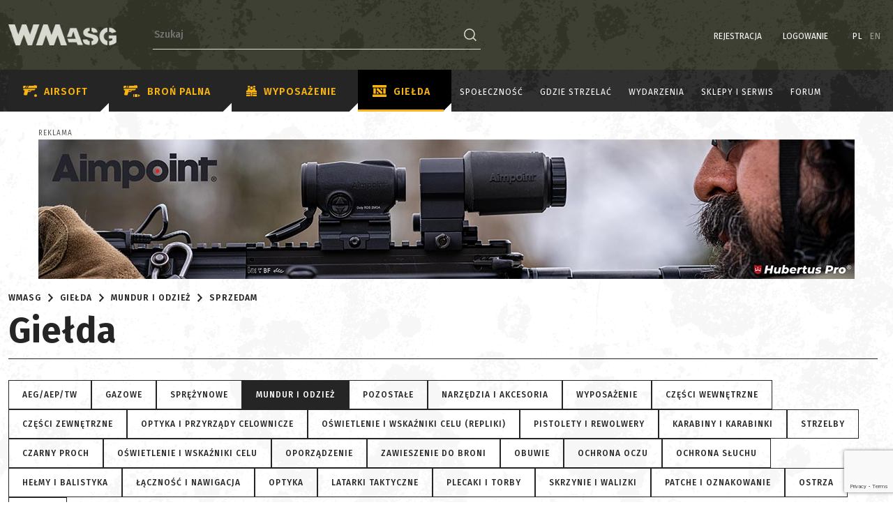

--- FILE ---
content_type: text/html; charset=UTF-8
request_url: https://wmasg.com/pl/auction/order?auction_search%5Btype%5D=1&auction_search%5Bcategory%5D=4
body_size: 25220
content:
<!DOCTYPE html><html lang="pl"><head><link rel="apple-touch-icon" sizes="57x57" href="/build/fav/apple-icon-57x57.png?"><link rel="apple-touch-icon" sizes="60x60" href="/build/fav/apple-icon-60x60.png?"><link rel="apple-touch-icon" sizes="72x72" href="/build/fav/apple-icon-72x72.png?"><link rel="apple-touch-icon" sizes="76x76" href="/build/fav/apple-icon-76x76.png?"><link rel="apple-touch-icon" sizes="114x114" href="/build/fav/apple-icon-114x114.png?"><link rel="apple-touch-icon" sizes="120x120" href="/build/fav/apple-icon-120x120.png?"><link rel="apple-touch-icon" sizes="144x144" href="/build/fav/apple-icon-144x144.png?"><link rel="apple-touch-icon" sizes="152x152" href="/build/fav/apple-icon-152x152.png?"><link rel="apple-touch-icon" sizes="180x180" href="/build/fav/apple-icon-180x180.png?"><link rel="icon" type="image/png" sizes="192x192" href="/build/fav/android-icon-192x192.png?"><link rel="icon" type="image/png" sizes="32x32" href="/build/fav/favicon-32x32.png?"><link rel="icon" type="image/png" sizes="96x96" href="/build/fav/favicon-96x96.png?"><link rel="icon" type="image/png" sizes="16x16" href="/build/fav/favicon-16x16.png?"><link rel="manifest" href="/build/fav/manifest.json?"><meta name="msapplication-TileColor" content="#1a1d11"><meta name="msapplication-TileImage" content="/build/fav/ms-icon-144x144.png?"><meta name="theme-color" content="#1a1d11"><meta charset="utf-8"><meta http-equiv="X-UA-Compatible" content="IE=edge"><script src="https://apis.google.com/js/platform.js" async defer></script><meta name="google-signin-client_id"
              content="717264942185-lrilb7805vts15a951ev0ldkki15v9vh.apps.googleusercontent.com"><meta name="google-site-verification" content="E-tOLizrPFEico0RDx3mESr6sflq9m0h7Qx_KuaHuNs"/><meta name="description"
              content="			
	
"><meta name="viewport" content="width=device-width, initial-scale=1, maximum-scale=1, user-scalable=0"><meta name="robots" content="index, follow"/><link rel="alternate" hreflang="en"
              href="https://wmasg.com/en/auction/order?auction_search%5Btype%5D=1&amp;auction_search%5Bcategory%5D=4"/><link rel="preconnect" href="https://fonts.googleapis.com"><link rel="preconnect" href="https://fonts.gstatic.com" crossorigin><link href="https://fonts.googleapis.com/css2?family=Fira+Sans:ital,wght@0,100;0,200;0,300;0,400;0,500;0,600;0,700;0,800;0,900;1,100;1,200;1,300;1,400;1,500;1,600;1,700;1,800;1,900&display=swap"
              rel="stylesheet"><meta property="og:image" content="/build/img/logonafb.png?"/><meta property="og:description" content="			
	
"/><meta property="og:title" content="
				Giełda ASG - repliki asg, wyposażenie | WMASG - Airsoft&Guns
	
"/><meta property="og:url" content="https://wmasg.com/pl/auction/order?auction_search%5Btype%5D=1&amp;auction_search%5Bcategory%5D=4"/><meta property="og:type" content="website"/><link rel="alternate" href="https://wmasg.com/pl/auction/order?auction_search%5Btype%5D=1&auction_search%5Bcategory%5D=4&page=1" /><title>
            
				Giełda ASG - repliki asg, wyposażenie | WMASG - Airsoft&Guns
	
        </title><!-- WMASG.com --><!-- JavaScript Includes --><script src="/build/runtime.56847463.js"></script><script src="/build/app.c2c8cb1a.js"></script><script src="/build/jquery-and-ui.bac60c57.js"></script><script src="/build/fancybox.dcfd2088.js"></script><script src="/build/justifiedGallery.6f693a75.js"></script><script>
  onCommentFileChange = (e) => {
  const input = e.target;
  const addText = input.parentElement.querySelector('.add-file-text');
  const fileNameText = input.parentElement.querySelector('.file-name-text');
  if (input.files.length) {
    fileNameText.innerText = Object.values(input.files).map(file => file.name).join(', ');
    addText.classList.add('hidden');
    fileNameText.classList.remove('hidden');
  } else {
    addText.classList.remove('hidden');
    fileNameText.classList.add('hidden');
  }
}
  registerModal = function (modal) {
    const modalContainer = document.getElementById(modal);
    const modalTrigger = document.querySelectorAll(`[data-bs-target='#${modal}']`);
    modalTrigger.forEach(function (trigger) {
      trigger.addEventListener('click', function (e) {
        const data = trigger.dataset;
        Object.entries(data).forEach(([key, value]) => {
          if (key === 'bsToggle' || key === 'bsTarget') {
            return;
          }
          if (key === 'username') {
            const usernameWrapper = modalContainer.querySelector('.modal-username');
            if (usernameWrapper) {
              usernameWrapper.innerHTML = value;
            }
          }
          modalContainer.dataset[key] = value;
        });
      });
    });
  }

</script><script>
    function addMarker(markerData, onClick) {
        var iconType = customIcons[markerData.type] || {};
        if (markerData.partner) {
            iconType = customIcons[`${markerData.type}Partner`] || {};
        }
        var icon = new LeafIcon({
            iconUrl: iconType.icon,
            iconSize: [38, 50],
            iconAnchor: [19, 50],
        });

        var marker = L.marker([markerData.lat, markerData.lng], { icon: icon });

        marker.name = markerData.name;
        marker.description = markerData.description;
        marker.address = markerData.address;
        marker.city = markerData.city;

        if (markerData.eventId) {
            marker.eventId = markerData.eventId;
        }
        if (markerData.link) {
            marker.link = markerData.link;
        }
        if (onClick !== null) {
            marker.on('click', onClick);
            marker.bindPopup();
            marker.on('popupclose', onPopupClose)
        }
        $(document).on('click', '.marker', function(e) {
            var id = $(this).data('id');
            if (id != markerData.id) return;
            onClick.call(marker);
            marker.openPopup();
        });
        return marker;
    }
    function scaleIconForMarker(marker, enlargeFactor) {
        const iconOptions = marker.options.icon.options;
        const newIcon = L.icon({
            iconUrl: iconOptions.iconUrl,
            iconSize: [iconOptions.iconSize[0] * enlargeFactor, iconOptions.iconSize[1] * enlargeFactor],
            iconAnchor: [iconOptions.iconAnchor[0] * enlargeFactor, iconOptions.iconAnchor[1] * enlargeFactor],
        });

        return newIcon;
    }

    function createMap(elemId, centerLat, centerLng, zoom) {
        var map = new L.Map(elemId, {
            minZoom: 4,
            maxZoom: 16,
        });

        var osmLayer = L.tileLayer('https://{s}.tile.openstreetmap.org/{z}/{x}/{y}.png', {
            attribution: 'Map data &copy; <a href="https://www.openstreetmap.org/">OpenStreetMap</a> contributors, <a href="https://creativecommons.org/licenses/by-sa/2.0/">CC-BY-SA</a>',
            minZoom: 4,
            maxZoom: 16,
        });

        mainLayerId = L.stamp(osmLayer);

        map.setView(new L.LatLng(centerLat, centerLng), zoom);
        map.addLayer(osmLayer);

        return map;
    }
    function onPopupClose(e) {

        const largeIcon = scaleIconForMarker(this, 0.8);
        this.setIcon(largeIcon);
        console.log(largeIcon);
    };

    function onMarkerClick(e) {

        const largeIcon = scaleIconForMarker(this, 1.25);
        this.setIcon(largeIcon);

        var embededHtml = '<strong>' + this.name + '</strong><br /><p>' + this.description + '</p>';

        if (this.address != null && this.address != '' && !this.address.includes('undefined') && !this.address.includes('Unnamed')) {
            embededHtml += '<p>' + this.address + '</p>';
        } else if (this.city != null && this.city != '') {
            embededHtml += '<p>' + this.city + '</p>';
        }

        if (this.link) {
            embededHtml += '<a href="' + this.link + '" class="event--btn--more">';
            embededHtml += '<span class="btn--more__value">';
            embededHtml += translations['POPUP_SHOW_MORE'];
            embededHtml += '</span>'
            embededHtml += '</a>';

        }

        this.bindPopup(embededHtml, { minWidth: 300, maxWidth: 630, maxHeight: 320 });

    }

    function setMarkers(data, update = null, last = false, isEventsMap = false) {
        var markers = L.markerClusterGroup.layerSupport({
            spiderfyOnMaxZoom: true,
        });
        var typeGroups = [];

        var lang = $('html').attr('lang');

        data.forEach(function (marker) {
            if (!marker.lat == 0 && !marker.lng == 0) {
                if (isEventsMap) {
                    var newMarkerType = translateMarkerEventType(lang, marker.eventTypeName);
                } else {
                    var newMarkerType = translateMarkerType(lang, marker.type);
                }
                if (!typeGroups.includes(newMarkerType)) {
                    typeGroups.push(newMarkerType);
                    typeGroups[newMarkerType] = L.markerClusterGroup.layerSupport({
                        spiderfyOnMaxZoom: true,
                    });
                }
                typeGroups[newMarkerType].addLayer(addMarker(marker, onMarkerClick));
            }
        });

        // dodawanie kolejnych markerów ajaxem i usuwanie poprzednio dodanych grup
        if (update) {
            map.eachLayer(function (layer) {
                if (L.stamp(layer) != mainLayerId) {
                    map.removeLayer(layer);
                }
            });
        }

        var layerGroups = {};
        typeGroups.forEach(function (group) {
            //var groupName = JSON.stringify(group);
            layerGroups[group] = (group = L.layerGroup().addTo(map));
        });

        var overlay = {}
        var n = 0;
        Object.keys(layerGroups).forEach(function (key) {
            var name = typeGroups[n];
            layerGroups[key].addLayer(typeGroups[name]);
            overlay[name] = typeGroups[name];
            n++;
        })

        if (last) {
            legendControl = L.control.layers(null, overlay).addTo(map);
        }
    }

    function bindInfoWindow(marker, map, infowindow, description) {
        marker.addListener('click', function () {
            infowindow.setContent(description);
            infowindow.open(map, this);
        });
    }

    function translateMarkerType(lang, name) {
        if (lang == 'en') {
            switch (name) {
                case 'user':
                    name = 'User';
                    break;
                case 'team_central':
                    name = 'Group';
                    break;
                case 'serviceman':
                    name = 'Repairman';
                    break;
                case 'service':
                    name = 'Service';
                    break;
                case 'serviceshop':
                    name = 'Service';
                    break;
                case 'stationaryshop':
                    name = 'Brick and mortar shop';
                    break;
                case 'shop':
                    name = 'Brick and mortar shop / online shop';
                    break;
                case 'fullshop':
                    name = 'Brick and mortar shop / online shop';
                    break;
                case 'onlineshop':
                    name = 'Online shop';
                    break;
                case 'event':
                    name = 'Event';
                    break;
                case 'freearenaconditional':
                    name = 'Free site (requires permission)';
                    break;
                case 'freearena':
                    name = 'Free site';
                    break;
                case 'friendlyplaces':
                    name = 'Friendly site';
                    break;
                case 'paidarena':
                    name = 'Paid site';
                    break;
                case 'failarena':
                    name = 'Site off limits';
                    break;
                case 'shootingrange':
                    name = 'Shooting range';
                    break;

                case 'other':
                    name = 'Other';
                    break;
            } return name;
        } else if (lang == 'pl') {
            switch (name) {
                case 'user':
                    name = 'Użytkownik';
                    break;
                case 'team_central':
                    name = 'Grupa';
                    break;
                case 'serviceman':
                    name = 'Serwisant';
                    break;
                case 'service':
                    name = 'Serwis';
                    break;
                case 'stationaryshop':
                    name = 'Sklep stacjonarny';
                    break;
                case 'shop':
                    name = 'Sklep stacjonarny / sklep internetowy';
                    break;
                case 'fullshop':
                    name = 'Sklep stacjonarny / sklep internetowy';
                    break;
                case 'onlineshop':
                    name = 'Sklep internetowy';
                    break;
                case 'event':
                    name = 'Wydarzenie';
                    break;
                case 'freearenaconditional':
                    name = 'Teren do ASG (bezpłatny i wymaga zgody)';
                    break;
                case 'freearena':
                    name = 'Teren do ASG (bezpłatny)';
                    break;
                case 'friendlyplaces':
                    name = 'Miejsce przyjazne';
                    break;
                case 'paidarena':
                    name = 'Teren do ASG (płatny)';
                    break;
                case 'failarena':
                    name = ' Teren do ASG spalony/niebezpieczny';
                    break;
                case 'shootingrange':
                    name = 'Strzelnica';
                    break;
                case 'other':
                    name = 'brak kategorii'
                    break;
            } return name;
        }
    }

    function translateMarkerEventType(lang, name) {
        if (lang == 'en') {
            switch (name) {
                case 'Strzelanki':
                    name = 'Shooting';
                    break;
                case 'Manewry':
                    name = 'Maneuvers';
                    break;
                case 'Larp z elementami airsoftu':
                    name = 'Larp with airsoft elements';
                    break;
                case 'Milsim':
                    name = 'MilSim';
                    break;
                case 'Zlot':
                    name = 'Rally';
                    break;
                case 'Szkolenia':
                    name = 'Training';
                    break;
                case 'Zawody':
                    name = 'Competitions';
                    break;
            } return name;
        } else if (lang == 'pl') {
            switch (name) {
                case 'Strzelanki':
                    name = 'Strzelanki';
                    break;
                case 'Manewry':
                    name = 'Manewry';
                    break;
                case 'Larp z elementami airsoftu':
                    name = 'Larp z elementami airsoftu';
                    break;
                case 'Milsim':
                    name = 'MilSim';
                    break;
                case 'Zlot':
                    name = 'Zlot';
                    break;
                case 'Szkolenia':
                    name = 'Szkolenia';
                    break;
                case 'Zawody':
                    name = 'Zawody';
                    break;
            } return name;
        }
    }




    function loadMap(map, filter, isEventsMap = false) {
        // ilość zaczytywanych markerów z bazy, w controllerze ustawiona ręcznie
        var increasedValue = 2000;

        var mapLoader = $('#map .map-loader');
        markers = [];
        group_markers = []; //added
        markersByTypes = [];
        var offset = 0;
        var url = URL_PATH_SOCIETY;

        $.ajax({
            url: url,
            method: "POST",
            data: filter,
            dataType: "json",
            success: function (html) {
                if (html.length >= increasedValue) {
                    markers = markers.concat(html);
                    if (isEventsMap) {
                        setMarkers(markers, null, false, true);
                    } else {
                        setMarkers(markers, null);
                    }
                    ajaxMarkersRecursive();
                } else {
                    markers = markers.concat(html);
                    if (isEventsMap) {
                        setMarkers(markers, null, true, true);
                    } else {
                        setMarkers(markers, null, true);
                    }
                    mapLoader.hide();
                }
            },
            error: function (jqXHR, textStatus, errorThrown) {
                console.log(jqXHR, textStatus, errorThrown)
            }
        });

        function ajaxMarkersRecursive() {
            offset += increasedValue;
            url = URL_PATH_SOCIETY_R;
            url = url.replace('markers_length', offset);

            $.ajax({
                url: url,
                method: "POST",
                data: filter,
                dataType: "json",
                success: function (html) {
                    if (html.length >= increasedValue) {
                        markers = markers.concat(html);
                        ajaxMarkersRecursive();
                        if (isEventsMap) {
                            setMarkers(markers, true, false, true);
                        } else {
                            setMarkers(markers, true);
                        }
                    } else {
                        markers = markers.concat(html);
                        if (isEventsMap) {
                            setMarkers(markers, true, true, true);
                        } else {
                            setMarkers(markers, true, true);
                        }
                        mapLoader.hide();
                    }
                },
                error: function (jqXHR, textStatus, errorThrown) {
                    console.log(jqXHR, textStatus, errorThrown)
                }
            });
        }
    }


    var customIcons = {
        user: {
            icon: '/build/img/pins/user.png'
        },
        shop: {
            icon: '/build/img/pins/shop.png'
        },
        shopPartner: {
            icon: '/build/img/pins/shop-promo.png'
        },
        event: {
            icon: '/build/img/pins/event.png'
        },
        serviceman: {
            icon: '/build/img/pins/user.png'
        },
        service: {
            icon: '/build/img/pins/serwis.png'
        },
        servicePartner: {
            icon: '/build/img/pins/serwis-promo.png'
        },
        serviceshop: {
            icon: '/build/img/pins/serwis.png'
        },
        serviceshopPartner: {
            icon: '/build/img/pins/serwis-promo.png'
        },
        team_central: {
            icon: '/build/img/pins/group.png'
        },
        friendlyplaces: {
            icon: '/build/img/pins/area.png'
        },
        freearena: {
            icon: '/build/img/pins/area.png'
        },
        paidarena: {
            icon: '/build/img/pins/area.png'
        },
        failarena: {
            icon: '/build/img/pins/area.png'
        },
        shootingrange: {
            icon: '/build/img/pins/area.png'
        },
        freearenaconditional: {
            icon: '/build/img/pins/area.png'
        },
        fullshop: {
            icon: '/build/img/pins/shop.png'
        },
        fullshopPartner: {
            icon: '/build/img/pins/shop-promo.png'
        },
        stationaryshop: {
            icon: '/build/img/pins/shop.png'
        },
        stationaryshopPartner: {
            icon: '/build/img/pins/shop-promo.png'
        },
        onlineshop: {
            icon: '/build/img/pins/shop.png'
        },
        onlineshopPartner: {
            icon: '/build/img/pins/shop-promo.png'
        }
    };
</script><script>
    const bytesInMegaBytes = 1024 * 1024;
    const maxMegaBytesUpload = 2;
    const maxWidthOrHeight = 1920;

    const compressImage = async (imageFile) => {
        console.log(`${imageFile.size / bytesInMegaBytes} MB`);

        const options = {
            maxSizeMB: maxMegaBytesUpload,
            maxWidthOrHeight: maxWidthOrHeight,
            useWebWorker: true,
        };
        try {
            const compressedFile = await imageCompression(imageFile, options);
            console.log(`${compressedFile.size / 1024 / 1024} MB`);
            return compressedFile;
        } catch (error) {
            console.log(error);
        }
        return imageFile;
    };

    const compressImageWithCallback = async (imageFile, callback) => {
        const compressedFile = await compressImage(imageFile);
        return callback(compressedFile);
    };
    let dialogConfigGallery =  {
        title: 'Dodaj link do galerii zdjęć',
        body: {
            type: 'panel',
            items: [
                {
                    type: 'input',
                    name: 'galleryURL',
                    label: 'URL'
                },
            ]
        },
        buttons: [
            {
                type: 'cancel',
                name: 'closeButton',
                text: 'Cancel'
            },
            {
                type: 'submit',
                name: 'submitButton',
                text: 'Wstaw',
                primary: true
            }
        ],
        onSubmit: function (api) {
            var data = api.getData();
            var url = data.galleryURL;
            var type = "gallery";
            var element = `<p class="custom-gallery-block"><a class="custom-gallery-link" href="${url}" data-custom-link-href="${url}" data-custom-link-type="${type}">Galeria: ${url}</a></p>`;
            tinymce.activeEditor.execCommand('mceInsertContent', false, element);
            api.close();
        }
    };
    let dialogConfigEquipment =  {
        title: 'Dodaj link do karty sprzętu',
        body: {
            type: 'panel',
            items: [
                {
                    type: 'input',
                    name: 'equipmentURL',
                    label: 'URL'
                },
            ]
        },
        buttons: [
            {
                type: 'cancel',
                name: 'closeButton',
                text: 'Cancel'
            },
            {
                type: 'submit',
                name: 'submitButton',
                text: 'Wstaw',
                primary: true
            }
        ],
        onSubmit: function (api) {
            var data = api.getData();
            var url = data.equipmentURL;
            var type = "equipment";
            var element = `<p class="custom-equipment-block"><a class="custom-equipment-link" href="${url}" data-custom-link-href="${url}" data-custom-link-type="${type}">Sprzęt: ${url}</a></p>`;
            tinymce.activeEditor.execCommand('mceInsertContent', false, element);
            api.close();
        }
    };
    const tinymceDeafultOptions = {
        min_height: 300,
        relative_urls: false,
        remove_script_host: false,
        menubar: "edit view insert",
        force_br_newlines: true,
        force_p_newlines: true,
        content_style: 'body { font-family: "Titillium Web"; }',
        forced_root_block: "",
        entity_encoding: "raw",
        resize: "both",
        paste_as_text: true,
        image_advtab: true,
        plugins: [
            "autolink lists link image charmap print preview anchor",
            "searchreplace visualblocks code fullscreen",
            "insertdatetime media contextmenu paste emoticons hr table help",
        ],
        contextmenu: "link image | copy paste",
        toolbar:
            "addCustomEquipment addCustomGallery | fullscreen print | bold italic strikethrough subscript superscript | styleselect fontsizeselect |  backcolor forecolor blockquote emoticons | alignleft aligncenter alignright alignjustify | bullist numlist outdent indent | caption link unlink image charmap | insertfile | undo redo | hr table | help",
        paste_text_sticky: true,
        paste_text_sticky_default: true,
        browser_spellcheck: true,

        rel_list: [
            { title: 'Do Follow', value: 'dofollow' },
            { title: 'No Follow', value: 'nofollow' },
            { title: 'No Follow No Opener No Referrer', value: 'nofollow noopener noreferrer' },
            { title: 'No Opener No Referrer', value: 'noopener noreferrer' },
            { title: 'UGC', value: 'ugc' },
            { title: 'Sponsored', value: 'sponsored' }
        ],

        setup: function (editor) {
            if ($(`#${editor.id}`).prop('required')) {
                $(`#${editor.id}`).prop('required', false);
                document.querySelector(`#${editor.id}`).removeAttribute('required');
                document.querySelector(`#${editor.id}`).setAttribute('data-required', 'true');
            }

            editor.ui.registry.addButton('addCustomEquipment', {
                text: 'Dodaj sprzęt',
                onAction: function () {
                    editor.windowManager.open(dialogConfigEquipment)
                }
            })
            editor.ui.registry.addButton('addCustomGallery', {
                text: 'Dodaj Galerię',
                onAction: function () {
                    editor.windowManager.open(dialogConfigGallery)
                }
            })
            editor.on("change", function () {
                tinymce.triggerSave();
            });

        },
        images_upload_handler: function (blobInfo, success, failure, progress) {
            var xhr, formData;

            const uploadUrl = tinymce.settings.images_upload_url;
            if (!uploadUrl) {
                return;
            }

            xhr = new XMLHttpRequest();
            xhr.withCredentials = false;
            xhr.open("POST", uploadUrl);

            xhr.upload.onprogress = function (e) {
                progress((e.loaded / e.total) * 100);
            };

            xhr.onload = function () {
                var json;

                if (xhr.status < 200 || xhr.status >= 300) {
                    failure("HTTP Error: " + xhr.status);
                    return;
                }

                json = JSON.parse(xhr.responseText);

                if (!json || typeof json.location != "string") {
                    failure("Invalid JSON: " + xhr.responseText);
                    return;
                }

                success(json.location);
            };

            xhr.onerror = function () {
                failure(
                    "Image upload failed due to a XHR Transport error. Code: " + xhr.status
                );
            };

            const compressThenSend = async () => {
                const file = await blobInfo.blob();
                const compressedFile = await compressImage(file);

                formData = new FormData();
                formData.append("file", compressedFile);

                xhr.send(formData);
            };

            compressThenSend();
        },
    };

    const compressImageAndSend = async (imageFile) => {
        const upload = async (file) => {
            const data = new FormData();
            data.append("file", file, file.name);
            const response = await fetch(addImageUrl, {
                method: "POST",
                body: data,
            });
            if (response.ok) {
                return response.json();
            } else {
                throw response.json();
            }
        };

        const compressedImage = await compressImage(imageFile);
        try {
            const response = await upload(compressedImage);
            if (response.status === "success") {
                return response.image;
            } else {
                return null;
            }
        } catch (exception) {
            console.log(exception);
            return null;
        }
    };

    const setCompressedImage = async (
        file,
        urlFileInput,
        imageIdInput,
        buttonSubmit
    ) => {
        if (buttonSubmit) {
            const currentCompressingImage = parseInt(
                buttonSubmit.dataset.compressingImages || 0
            );
            buttonSubmit.dataset.compressingImages = currentCompressingImage + 1;
            buttonSubmit.disabled = true;
            buttonSubmit.textContent = translations["LOADING_PHOTOS"];
            console.log(buttonSubmit.dataset.compressingImages);
        }
        const image = await compressImageAndSend(file);
        console.log(image.file);
        if (urlFileInput !== null) {
            urlFileInput.value = image.file;
        }
        if (imageIdInput !== null) {
            imageIdInput.value = image.id;
        }
        if (buttonSubmit) {
            const currentCompressingImage = parseInt(
                buttonSubmit.dataset.compressingImages || 0
            );
            buttonSubmit.dataset.compressingImages = currentCompressingImage - 1;
            if (parseInt(buttonSubmit.dataset.compressingImages) === 0) {
                buttonSubmit.disabled = false;
                buttonSubmit.textContent = translations["SAVE"];
            }
            console.log(buttonSubmit.dataset.compressingImages);
        }
    };

    $(() => {
        document.querySelectorAll(".compressable").forEach((compressable) => {
            compressable.addEventListener("change", (event) => {
                const file = event.target.files[0];
                const fileInputId = event.target.id;
                const urlFileInput = document.querySelector(`#${fileInputId}Url`);
                const imageIdInput = document.querySelector(`#${fileInputId}ImageId`);
                if (urlFileInput !== null || imageIdInput !== null) {
                    const form = event.target.closest("form");
                    const buttonSubmit = form
                        ? form.querySelector('[type="submit"]')
                        : null;
                    setCompressedImage(file, urlFileInput, imageIdInput, buttonSubmit);
                }
            });
        });

        document.querySelectorAll("form").forEach((form) => {
            form.addEventListener("submit", () => {
                form.querySelectorAll(".compressable").forEach((compressable) => {
                    compressable.disabled = true;
                });
            });
        });
    });

</script><!--HTML5 shim and Respond.js for IE8 support of HTML5 elements and media queries--><!--WARNING: Respond.js doesn't work if you view the page via file://--><!--[if lt IE 9]><script src="https://oss.maxcdn.com/html5shiv/3.7.2/html5shiv.min.js"></script><script src="https://oss.maxcdn.com/respond/1.4.2/respond.min.js"></script><![endif]--><!-- CSS Includes --><link rel="stylesheet" href="/build/css/theme.435dda18.css"><link rel="stylesheet" href="/build/css/leaflet.4d40b5cc.css"><link rel="stylesheet" href="/build/css/marker-cluster.9b81fc48.css"><link rel="stylesheet" href="/build/css/admin/jquery/ui.80c948e5.css"><!-- Current stylesheet --><script>


            var translations = {
                'GO_TO_EVENT': 'Przejdź do wydarzenia',
                'NOT_BOT': 'Nie jestem botem',
                'SAVE': 'Zapisz',
                'LOADING_PHOTOS': 'Ładowanie zdjęć',
                'POPUP_SHOW_MORE': 'Zobacz szczegóły'
            }
            const addImageUrl = '/pl/image/upload/single/draft'
        </script><script>
		$(document).ready(function () {
						});
	</script><!-- Hotjar Tracking Code for https://wmasg.com --><script>
            (function (h, o, t, j, a, r) {
                h.hj = h.hj || function () {
                    (h.hj.q = h.hj.q || []).push(arguments)
                };
                h._hjSettings = {hjid: 3082254, hjsv: 6};
                a = o.getElementsByTagName('head')[0];
                r = o.createElement('script');
                r.async = 1;
                r.src = t + h._hjSettings.hjid + j + h._hjSettings.hjsv;
                a.appendChild(r);
            })(window, document, 'https://static.hotjar.com/c/hotjar-', '.js?sv=');
        </script><!-- Global site tag (gtag.js) - Google Analytics --><script async src="https://www.googletagmanager.com/gtag/js?id=G-P446634NZL"></script><script>
            window.dataLayer = window.dataLayer || [];
            function gtag() {
                dataLayer.push(arguments);
            }
            gtag('js', new Date());
            gtag('config', 'G-P446634NZL');
        </script></head><div class="page-loader loaded"><div class="ripple-loader ripple-loader--page"><span>Trwa ładowanie</span><div></div><div></div></div></div><body class="anotherpage "><div class="is-old-browser" id="oldBrowserAlert"><p>
            Twoja przeglądarka jest przestarzała. Niektóre funkcjonalności mogą nie działać poprawnie. Zalecamy aktualizajcę lub zmianę przeglądarki na nowszą.        </p></div><!-- Top content --><header
            id="header"
            class="header header--main "><div class="header__inner"><div class="container"><div class="header__inner--left"><div class="menu-toggle"><svg xmlns="http://www.w3.org/2000/svg" width="20" height="18" viewbox="0 0 20 18"><g id="menu" transform="translate(0 -1)"><path id="Path_429" data-name="Path 429" d="M0,1H2V3H0Z" fill="#fff"/><path id="Path_430" data-name="Path 430" d="M0,5H2V7H0Z" fill="#fff"/><path id="Path_431" data-name="Path 431" d="M0,9H2v2H0Z" fill="#fff"/><path id="Path_432" data-name="Path 432" d="M0,13H2v2H0Z" fill="#fff"/><path id="Path_433" data-name="Path 433" d="M0,17H2v2H0Z" fill="#fff"/><path id="Path_434" data-name="Path 434" d="M4,1H20V3H4Z" fill="#fff"/><path id="Path_435" data-name="Path 435" d="M4,5H20V7H4Z" fill="#fff"/><path id="Path_436" data-name="Path 436" d="M4,9H20v2H4Z" fill="#fff"/><path id="Path_437" data-name="Path 437" d="M4,13H20v2H4Z" fill="#fff"/><path id="Path_438" data-name="Path 438" d="M4,17H20v2H4Z" fill="#fff"/></g></svg></div><div class="header__logo logo-centered"><a href="https://wmasg.com/pl"><img class="imglogo" src="/build/img/logo.png?"
                                                             alt="Ogólnopolski portal o airsofcie - WMASG"/></a></div><div class="header__search" data-id="old-search" id="headerSearch"><div data-id="searchbox"><form id="fullsearch" action="https://wmasg.com/pl/search" method="GET" data-id="search"><div id="search-main"><div id="searchbox"><input type="text" class="search-phrase" name="search-phrase"
                                               placeholder="Szukaj" minlength="3"
                                               tabindex="1"/><button type="submit" class="search-phrase-btn icon tran"><span id="search-phrase-btn" data-inline="false"><svg xmlns="http://www.w3.org/2000/svg" width="17.661" height="17.571"
                                                     viewbox="0 0 17.661 17.571"><g id="Group_1" data-name="Group 1"
                                                       transform="translate(-1000.25 -40.338)"><circle id="Ellipse_1" data-name="Ellipse 1" cx="7" cy="7" r="7"
                                                                transform="translate(1001 41.088)" fill="none"
                                                                stroke="#dae0c8" stroke-width="1.5"/><line id="Line_4" data-name="Line 4" x2="4.427" y2="4.427"
                                                              transform="translate(1012.953 52.952)" fill="none"
                                                              stroke="#dae0c8" stroke-width="1.5"/></g></svg></span></button></div></div></form></div></div></div><div data-id="login-items-old"><div class="header__inner--right" data-id="login-items"><div
        class="sidebar example-sidebar-class"
        style="--sidebarWidth: 420px;"
><div
            class="sidebar-overlay"
            data-formpath="/pl/form"
            data-sidebar="register-sidebar"
                ><div
                class="sidebar-content"
                onclick="event.stopPropagation()"
        ><div class="sidebar-header"><h3 class="sidebar-header-new">
                    Rejestracja                </h1><button
                        type="button"
                        class="sidebar-header-close"
                        onclick="hideSidebar('register-sidebar')"
                ><svg
                            xmlns="http://www.w3.org/2000/svg"
                            width="21.414"
                            height="21.414"
                            viewBox="0 0 21.414 21.414"
                    ><g
                                id="Component_83_1"
                                data-name="Component 83 – 1"
                                transform="translate(0.707 0.707)"
                        ><line
                                    id="Line_109"
                                    data-name="Line 109"
                                    x2="20"
                                    y2="20"
                                    fill="none"
                                    stroke="#ccc"
                                    stroke-width="2"
                            /><line
                                    id="Line_110"
                                    data-name="Line 110"
                                    x1="20"
                                    y2="20"
                                    fill="none"
                                    stroke="#ccc"
                                    stroke-width="2"
                            /></g></svg></button></div><div class="sidebar-body example-body-class"><div><form class="form-validate
        fos_user_registration_register register-sidebar-form
"   name="fos_user_registration_form" method="post" action="/register/" class="fos_user_registration_register register-sidebar-form" onsubmit="responseForm(event)"><div class="form-text"><div class="input-wrapper "><input type="email" id="fos_user_registration_form_email" name="fos_user_registration_form[email]" required="required" placeholder="email" /><label for="fos_user_registration_form_email" class="required">E-mail</label></div></div><div class="form-text"><div class="input-wrapper "><input type="text" id="fos_user_registration_form_username" name="fos_user_registration_form[username]" required="required" maxlength="180" pattern=".*[a-zA-Z0-9_].*" placeholder="username" /><label for="fos_user_registration_form_username" class="required">Nazwa użytkownika</label></div></div><div class="form-text"><div class="input-wrapper "><input type="password" id="fos_user_registration_form_plainPassword_first" name="fos_user_registration_form[plainPassword][first]" required="required" autocomplete="new-password" placeholder="first" /><label for="fos_user_registration_form_plainPassword_first" class="required">Hasło</label><span class="show-hide-password" onclick="showHidePasswordFunction(event)"><img class="visible" src=/build/img/icons/eye.svg? /><img class="invisible" src=/build/img/icons/eye2.svg? /></span></div></div><div class="form-text"><div class="input-wrapper "><input type="password" id="fos_user_registration_form_plainPassword_second" name="fos_user_registration_form[plainPassword][second]" required="required" autocomplete="new-password" placeholder="second" /><label for="fos_user_registration_form_plainPassword_second" class="required">Powtórz hasło</label><span class="show-hide-password" onclick="showHidePasswordFunction(event)"><img class="visible" src=/build/img/icons/eye.svg? /><img class="invisible" src=/build/img/icons/eye2.svg? /></span></div></div><input type="hidden" name="g-recaptcha-response" id="g-recaptcha-response"><div style="display: none;"><div class="form-text"><div class="input-wrapper "><input type="text" id="fos_user_registration_form_email_confirmation" name="fos_user_registration_form[email_confirmation]" autocomplete="off" placeholder="email_confirmation" /><label for="fos_user_registration_form_email_confirmation">Potwierdzenie maila.</label></div></div></div><div style="display: none;"><div class="form-checkbox"><input type="checkbox" id="fos_user_registration_form_regulations_confirmation" name="fos_user_registration_form[regulations_confirmation]" autocomplete="off" value="1" /><label for="fos_user_registration_form_regulations_confirmation">Zapoznałem się i zgadzam się z regulamin serwisy WMASG.</label></div></div><input type="hidden" id="fos_user_registration_form_form_submission_time" name="fos_user_registration_form[form_submission_time]" value="2026-01-24T15:16:46+01:00" /><div class="spacer"></div><div class="text-left"><div class="form-checkbox"><input type="checkbox" id="fos_user_registration_form_send_newsletter" name="fos_user_registration_form[send_newsletter]" value="1" /><label for="fos_user_registration_form_send_newsletter">Zgadzam się na otrzymywanie newsletteru.</label></div><div class="form-checkbox"><input type="checkbox" id="fos_user_registration_form_tnc" name="fos_user_registration_form[tnc]" value="1" required><label for="fos_user_registration_form_tnc">
            Przeczytałem i akceptuję            <a class="regulations-link" href="/pl/info/terms">
                Regulamin            </a></label></div><div class="input-error-wrapper"></div><div class="form-checkbox"><input type="checkbox" id="fos_user_registration_form_personal_data" name="fos_user_registration_form[personal_data]" value="1" required><label for="fos_user_registration_form_personal_data">
            Zgodnie z art.6 ust.1 lit. a ogólnego rozporządzenia o ochronie danych osobowych z dnia 27 kwietnia 2016 r. (Dz. Urz. UE L 119 z 04.05.2016) wyrażam zgodę na przetwarzanie moich danych osobowych w celach dostępu do Portalu WMASG.com. przez Medard Starzycki RG7 PROJECT, wpisany do Centralnej Ewidencji i Informacji o Działalności Gospodarczej, adres do doręczeń: Rynek Główny 7/14, 31-042 Kraków, adres głównego miejsca prowadzenia działalności gospodarczej: Rynek Główny 7/14, 31-042 Kraków, NIP 676-217-93-83, REGON 120628062, adres poczty elektronicznej: info@wmasg.pl. Zgoda jest dobrowolna, jednak odmowa jej udzielenia może skutkować odmową dostępu do Portalu.        </label></div><div class="input-error-wrapper"></div></div><div class="login-submit-button"><button type="submit" class="btn btn--primary"><span class="btn__content"> ZAREJESTRUJ </span></button></div><input type="hidden" id="fos_user_registration_form__token" name="fos_user_registration_form[_token]" value="GFIahgWf_695Vwk910KQRuQcFuJqe7Z0yqkh8NPJ8GQ" /><script >
        const form = document.querySelector('.form-validate');
        const submitbtn = form.querySelector('button[type="submit"].btn')
        submitbtn.addEventListener('click', (e) => {
            form.classList.add('form-submitted');
        });
    </script></form><script src="https://www.google.com/recaptcha/api.js?render=6Lcy71EpAAAAAM7igszWM8m0DPQyRHc320FqaFL1"></script><script>
    grecaptcha.ready(function () {
        grecaptcha.execute('6Lcy71EpAAAAAM7igszWM8m0DPQyRHc320FqaFL1', {action: 'register'}).then(function (token) {
            document.getElementById('g-recaptcha-response').value = token;
        }).catch(function (error) {
            console.error('reCAPTCHA error:', error);
        });
    });
</script></div><div style="display:flex; justify-content: center; margin-top: 20px;"> lub </div><div class="sidebar-separator"></div><div class="register-question"><h2> Masz już konto?</h2><button class="btn btn__dark btn__register btn_padding" onclick="showSidebar('login-sidebar')"><span>Zaloguj się</span><svg xmlns="http://www.w3.org/2000/svg" width="16.414" height="15.414" viewBox="0 0 16.414 15.414"><g id="Group_107" data-name="Group 107" transform="translate(-293.5 -661.753)"><line id="Line_5" data-name="Line 5" x2="15" transform="translate(293.5 669.516)" fill="none" stroke="#222" stroke-width="2"/><path id="Path_12" data-name="Path 12" d="M323.657,663.2l7,7-7,7" transform="translate(-22.157 -0.743)" fill="none" stroke="#222" stroke-width="2"/></g></svg></button></div></div></div></div></div><div
        class="sidebar "
        style="--sidebarWidth: 420px;"
><div
            class="sidebar-overlay"
            data-formpath="/pl/form"
            data-sidebar="login-sidebar"
                ><div
                class="sidebar-content"
                onclick="event.stopPropagation()"
        ><div class="sidebar-header"><h3 class="sidebar-header-new">
                    Logowanie                </h1><button
                        type="button"
                        class="sidebar-header-close"
                        onclick="hideSidebar('login-sidebar')"
                ><svg
                            xmlns="http://www.w3.org/2000/svg"
                            width="21.414"
                            height="21.414"
                            viewBox="0 0 21.414 21.414"
                    ><g
                                id="Component_83_1"
                                data-name="Component 83 – 1"
                                transform="translate(0.707 0.707)"
                        ><line
                                    id="Line_109"
                                    data-name="Line 109"
                                    x2="20"
                                    y2="20"
                                    fill="none"
                                    stroke="#ccc"
                                    stroke-width="2"
                            /><line
                                    id="Line_110"
                                    data-name="Line 110"
                                    x1="20"
                                    y2="20"
                                    fill="none"
                                    stroke="#ccc"
                                    stroke-width="2"
                            /></g></svg></button></div><div class="sidebar-body "><form class="login-sidebar-form" action="/login_check" method="post" onsubmit="responseForm(event)"><input type="hidden" name="_csrf_token" value="qHWP5SKuREOSRxLDQV2Q5-i6WdFGXejETvFEUahLasM" class="authenticate_login_content" /><input type="hidden" name="login_form" value="1"><div class="input-base-wrapper form-text"><div
        class="col-12 input-wrapper"><input
            
            type="text"
            placeholder="Nazwa użytkownika"
            name="_username"
            id="username"
        /><label for="username">Nazwa użytkownika</label></div></div><div class="input-base-wrapper form-text"><div
        class="col-12 input-wrapper"><input
            
            type="password"
            placeholder="Hasło"
            name="_password"
            id="password"
        /><label for="password">Hasło</label><span class="show-hide-password" onclick="showHidePasswordFunction(event)"><img class="visible" src=/build/img/icons/eye.svg? /><img class="invisible" src=/build/img/icons/eye2.svg? /></span></div></div><div style=""><input type="checkbox" id="remember_me" name="_remember_me" value="1"/><label for="remember_me">Zapamiętaj mnie</label></div><div><button type="button" class="text-link" onclick="showSidebar('forgot-sidebar')">Zapomniałem hasła.</button></div><div class="login-submit-button"><button type="submit" class="btn btn--primary"><span class="btn__content"> Zaloguj </span></button></div></form><div class="sidebar-separator"></div><div class="register-question"><h2> Nie masz konta?</h2><button class="btn btn__dark btn__register btn_padding" onclick="showSidebar('register-sidebar')"><span>Zarejestruj się</span><svg xmlns="http://www.w3.org/2000/svg" width="16.414" height="15.414" viewBox="0 0 16.414 15.414"><g id="Group_107" data-name="Group 107" transform="translate(-293.5 -661.753)"><line id="Line_5" data-name="Line 5" x2="15" transform="translate(293.5 669.516)" fill="none" stroke="#222" stroke-width="2"/><path id="Path_12" data-name="Path 12" d="M323.657,663.2l7,7-7,7" transform="translate(-22.157 -0.743)" fill="none" stroke="#222" stroke-width="2"/></g></svg></button></div></div></div></div></div><div
        class="sidebar "
        style="--sidebarWidth: 420px;"
><div
            class="sidebar-overlay"
            data-formpath="/pl/form"
            data-sidebar="forgot-sidebar"
                ><div
                class="sidebar-content"
                onclick="event.stopPropagation()"
        ><div class="sidebar-header"><h3 class="sidebar-header-new">
                    Resetowanie hasła                </h1><button
                        type="button"
                        class="sidebar-header-close"
                        onclick="hideSidebar('forgot-sidebar')"
                ><svg
                            xmlns="http://www.w3.org/2000/svg"
                            width="21.414"
                            height="21.414"
                            viewBox="0 0 21.414 21.414"
                    ><g
                                id="Component_83_1"
                                data-name="Component 83 – 1"
                                transform="translate(0.707 0.707)"
                        ><line
                                    id="Line_109"
                                    data-name="Line 109"
                                    x2="20"
                                    y2="20"
                                    fill="none"
                                    stroke="#ccc"
                                    stroke-width="2"
                            /><line
                                    id="Line_110"
                                    data-name="Line 110"
                                    x1="20"
                                    y2="20"
                                    fill="none"
                                    stroke="#ccc"
                                    stroke-width="2"
                            /></g></svg></button></div><div class="sidebar-body "><div><form class="login-sidebar-form" action="/reset_password" method="post" onsubmit="resetPassword(event)"><input type="hidden" name="_csrf_token" value="ia6a7QoBZSgGaNYBioDAJf0SMKCKbkQawv4wGhrwC3w" class="forgot"/><div class="input-base-wrapper form-text"><div
                    class="col-12 input-wrapper"><input required="required" type="text" placeholder="username" name="username" id="username" /><label for="username">Nazwa użytkownika lub e-mail</label><div class="col-12 input-error-wrapper hidden"></div></div></div><div class="login-submit-button"><button type="submit" class="btn btn--primary"><span class="btn__content"> Resetuj hasło </span></button></div></form></div><div class="sidebar-separator"></div><div class="register-question"><h2> Nie masz konta?</h2><button class="btn btn__dark btn__register btn_padding" onclick="showSidebar('register-sidebar')"><span>Zarejestruj się</span><svg xmlns="http://www.w3.org/2000/svg" width="16.414" height="15.414" viewBox="0 0 16.414 15.414"><g id="Group_107" data-name="Group 107" transform="translate(-293.5 -661.753)"><line id="Line_5" data-name="Line 5" x2="15" transform="translate(293.5 669.516)" fill="none" stroke="#222" stroke-width="2"/><path id="Path_12" data-name="Path 12" d="M323.657,663.2l7,7-7,7" transform="translate(-22.157 -0.743)" fill="none" stroke="#222" stroke-width="2"/></g></svg></button></div><script>
        const resetPassword = async (e) => {
            e.preventDefault();
            const form = e.target;
            form.querySelector('.input-wrapper').classList.remove('error-state');
            form.querySelector('.input-error-wrapper').innerHTML = '';
            form.querySelector('.input-error-wrapper').classList.add('hidden');
            
            const formData = new FormData(form);
            const response = await fetch(form.action, {
                method: 'POST',
                body: formData
            });
            const data = await response.json();
            if (response.status === 400) {
                form.querySelector('.input-wrapper').classList.add('error-state');
                form.querySelector('.input-error-wrapper').innerHTML = data.message;
                form.querySelector('.input-error-wrapper').classList.remove('hidden');
            } else if (response.status === 200) {
                form.parentElement.innerHTML = `<div class="success-message">${data.message}</div>`;
            }
        }
    </script></div></div></div></div><div class="header__login" data-id="old-login"><div class="profileright notlogged js-login-register"
             data-url="https://wmasg.com/connect/facebook"><button class="header__login-link signin sidebar-trigger" onclick="showSidebar('register-sidebar')"> Rejestracja </button><button class="header__login-link signin sidebar-trigger" onclick="showSidebar('login-sidebar')"> Logowanie </button></div></div><script defer src="/build/js/facebook-login.109ad5b1.js"></script><div class="header__lang" id="headerLang"><div class="lang-picker"><a class="lang-picker__link active-lang"
                                       href="/pl/auction/order">PL</a><a class="lang-picker__link "
                                       href="/en/auction/order">EN</a></div></div></div></div></div></div><div class="header__menu nav__menu"><div class="header__menu-overlay"></div><div class="container"><div data-id="main-menu-container"><div id="destinationHeaderSearch"><form id="fullsearch-mobile" action="https://wmasg.com/pl/search" method="GET" data-id="search"><div id="search-main"><div id="searchbox"><input type="text" id="" class="search-phrase" name="search-phrase" placeholder="Szukaj" minlength="3" tabindex="1" /><button type="submit" class="search-phrase-btn icon tran"><span id="search-phrase-btn" data-inline="false"><svg xmlns="http://www.w3.org/2000/svg" width="17.661" height="17.571" viewbox="0 0 17.661 17.571"><g id="Group_1" data-name="Group 1" transform="translate(-1000.25 -40.338)"><circle id="Ellipse_1" data-name="Ellipse 1" cx="7" cy="7" r="7" transform="translate(1001 41.088)" fill="none" stroke="#dae0c8" stroke-width="1.5"/><line id="Line_4" data-name="Line 4" x2="4.427" y2="4.427" transform="translate(1012.953 52.952)" fill="none" stroke="#dae0c8" stroke-width="1.5"/></g></svg></span></button></div></div></form></div><ul id="main-menu" data-id="main-menu" class="main-menu"><li class="main-menu__item"><a href="https://wmasg.com/pl/home/airsoft" class="main-menu__link main-menu__link--notched main-menu__link--highlight has-icon" data-href="airsoft"><span class="icon"><svg class="menu-svg" id="surface1" xmlns="http://www.w3.org/2000/svg" width="20" height="17.393" viewbox="0 0 20 17.393"><path id="Path_26" data-name="Path 26" d="M110.533,26l-1.366,3.293h1.282L111.815,26Zm0,0" transform="translate(-104.904 -24.984)" fill=""/><path id="Path_27" data-name="Path 27" d="M174.457,4.309h13.185V1.016h-1V0h-1.172V1.016h-.8V0H183.5V1.016h-7.679Zm0,0" transform="translate(-167.642)" fill=""/><path id="Path_28" data-name="Path 28" d="M11.469,140.3v2.1h.586a1.176,1.176,0,0,1,1.137,1.479l-.973,3.66a1.783,1.783,0,0,0,1.723,2.241H16.76l1.26-4.739h2.661A1.937,1.937,0,0,0,22.53,143.7l.418-1.3h4.443l1.628-2.1Zm9.946,3.033a.768.768,0,0,1-.733.534H18.332l.391-1.469h2.993Zm0,0" transform="translate(-11.021 -134.824)" fill=""/><path id="Path_29" data-name="Path 29" d="M3,29.293,4.361,26H1.2L0,27.2v2.09Zm0,0" transform="translate(0 -24.984)" fill=""/><circle id="Ellipse_8" data-name="Ellipse 8" cx="2" cy="2" r="2" transform="translate(16 13.393)" fill=""/></svg></span>
				Airsoft			</a></li><li class="main-menu__item"><a href="https://wmasg.com/pl/home/firearm" class="main-menu__link main-menu__link--notched main-menu__link--highlight has-icon" data-href="firearm"><span class="icon"><svg class="menu-svg" id="surface1" xmlns="http://www.w3.org/2000/svg" width="24" height="17.393" viewbox="0 0 24 17.393"><path id="Path_26" data-name="Path 26" d="M110.533,26l-1.366,3.293h1.282L111.815,26Zm0,0" transform="translate(-104.904 -24.984)" fill=""/><path id="Path_27" data-name="Path 27" d="M174.457,4.309h13.185V1.016h-1V0h-1.172V1.016h-.8V0H183.5V1.016h-7.679Zm0,0" transform="translate(-167.642)" fill=""/><path id="Path_28" data-name="Path 28" d="M11.469,140.3v2.1h.586a1.176,1.176,0,0,1,1.137,1.479l-.973,3.66a1.783,1.783,0,0,0,1.723,2.241H16.76l1.26-4.739h2.661A1.937,1.937,0,0,0,22.53,143.7l.418-1.3h4.443l1.628-2.1Zm9.946,3.033a.768.768,0,0,1-.733.534H18.332l.391-1.469h2.993Zm0,0" transform="translate(-11.021 -134.824)" fill=""/><path id="Path_29" data-name="Path 29" d="M3,29.293,4.361,26H1.2L0,27.2v2.09Zm0,0" transform="translate(0 -24.984)" fill=""/><rect id="Rectangle_129" data-name="Rectangle 129" width="4" height="4" transform="translate(16 13.393)" fill=""/><rect id="Rectangle_130" data-name="Rectangle 130" width="1" height="4" transform="translate(14 13.393)" fill=""/><path id="Polygon_1" data-name="Polygon 1" d="M2,0,4,3H0Z" transform="translate(24 13.393) rotate(90)" fill=""/></svg></span>
				Broń palna			</a></li><li class="main-menu__item"><a href="https://wmasg.com/pl/home/equipment" class="main-menu__link main-menu__link--notched main-menu__link--highlight has-icon" data-href="equipment"><span class="icon"><svg class="menu-svg" id="bulletproof-vest-3" xmlns="http://www.w3.org/2000/svg" width="15" height="15" viewbox="0 0 15 15"><path id="Path_43" data-name="Path 43" d="M316.035,351.063h5.741v1.772h-5.741Zm0,0" transform="translate(-306.776 -340.777)" fill=""/><path id="Path_44" data-name="Path 44" d="M73.582,0h2.807V2.346H73.582Zm0,0" transform="translate(-71.426)" fill=""/><path id="Path_45" data-name="Path 45" d="M0,441.539H5.741V443.6H0Zm0,0" transform="translate(0 -428.603)" fill=""/><path id="Path_46" data-name="Path 46" d="M8.38,116.248H15V113.9h-.439a1.718,1.718,0,0,1-1.716-1.716v-2.12H10.037v.244a2.537,2.537,0,0,1-5.075,0v-.244H2.156v2.12A1.718,1.718,0,0,1,.439,113.9H0v2.346H6.62v5.594H8.38Zm0,0" transform="translate(0 -106.842)" fill=""/><path id="Path_47" data-name="Path 47" d="M342.609,0h2.807V2.346h-2.807Zm0,0" transform="translate(-332.572)" fill=""/><path id="Path_48" data-name="Path 48" d="M316.035,441.539h5.741V443.6h-5.741Zm0,0" transform="translate(-306.776 -428.603)" fill=""/><path id="Path_49" data-name="Path 49" d="M0,351.063H5.741v1.772H0Zm0,0" transform="translate(0 -340.777)" fill=""/><path id="Path_50" data-name="Path 50" d="M199.391,32.613a1.658,1.658,0,1,0,3.317,0V30.023h-3.317Zm0,0" transform="translate(-193.549 -29.144)" fill=""/></svg></span>
				Wyposażenie			</a></li><li class="main-menu__item"><a href="https://wmasg.com/pl/auction" class="main-menu__link main-menu__link--notched main-menu__link--highlight main-menu__link--darker has-icon" data-href="auction"><span class="icon"><svg class="menu-svg" xmlns="http://www.w3.org/2000/svg" width="20" height="17.578" viewbox="0 0 20 17.578"><g id="crate-2" transform="translate(0 -31)"><g id="Crate" transform="translate(0 31)"><g id="Group_217" data-name="Group 217"><path id="Path_1051" data-name="Path 1051" d="M19.414,34.516H.586A.586.586,0,0,1,0,33.93V31.586A.586.586,0,0,1,.586,31H19.414a.586.586,0,0,1,.586.586V33.93A.586.586,0,0,1,19.414,34.516Z" transform="translate(0 -31)" fill=""/></g><g id="Group_218" data-name="Group 218" transform="translate(0 14.063)"><path id="Path_1052" data-name="Path 1052" d="M19.414,394.516H.586A.586.586,0,0,1,0,393.93v-2.344A.586.586,0,0,1,.586,391H19.414a.586.586,0,0,1,.586.586v2.344A.586.586,0,0,1,19.414,394.516Z" transform="translate(0 -391)" fill=""/></g></g><path id="Path_1053" data-name="Path 1053" d="M31,151h3.516v8.2H31Z" transform="translate(-29.789 -115.313)" fill=""/><path id="Path_1054" data-name="Path 1054" d="M391,151h3.516v8.2H391Z" transform="translate(-375.727 -115.313)" fill=""/><path id="Path_1055" data-name="Path 1055" d="M159.2,156.722,153.481,151H151v2.481l5.722,5.722H159.2Z" transform="translate(-145.102 -115.313)" fill=""/><path id="Path_1056" data-name="Path 1056" d="M279.692,154.273l.792-.792V151H278l-.792.792Z" transform="translate(-266.382 -115.313)" fill=""/><path id="Path_1057" data-name="Path 1057" d="M151.792,277.211,151,278v2.481h2.481l.792-.792Z" transform="translate(-145.102 -236.593)" fill=""/></g></svg></span>
				Giełda			</a></li><li class="main-menu__item" ><a href="https://wmasg.com/pl/community" class="main-menu__link main-menu__link--normal" data-href="society team community">Społeczność</a></li><li class="main-menu__item"><a href="https://wmasg.com/pl/area/" class="main-menu__link main-menu__link--normal" data-href="area">Gdzie strzelać</a></li><li class="main-menu__item"><a href="https://wmasg.com/pl/events" class="main-menu__link main-menu__link--normal" data-href="events event">Wydarzenia</a></li><li class="main-menu__item"><a href="https://wmasg.com/pl/shops" class="main-menu__link main-menu__link--normal" data-href="shops shop">Sklepy i serwis</a></li><li class="main-menu__item"><a href="https://wmasg.com/pl/forum" class="main-menu__link main-menu__link--normal" data-href="forum">Forum</a></li><li class="main-menu__item mobile-only-767"><button class="header__login-link signin sidebar-trigger" onclick="showSidebar('register-sidebar')"> Rejestracja </button></li><li class="main-menu__item mobile-only-767"><button class="header__login-link signin sidebar-trigger" onclick="showSidebar('login-sidebar')"> Logowanie </button></li><li class="main-menu__item"><div class="mobile-only"><div id="destinationHeaderLang"></div></div></li><li class="main-menu__item mobile-only-767" style=""><svg id="placeholder" xmlns="http://www.w3.org/2000/svg" width="100" height="100" viewbox="0 0 100 100"></svg></li></ul></div></div></div></header><!-- Body content --><div id="main"><div class="container"><div class="advertisement advertisement--top"><a href="/pl/info/cooperation"
           class="advertisement__link">Reklama</a><a class="lazy-advertisement"
            data-url="https://wmasg.com/showadvertisement/240606296/5cc4a4d7081127a96b1ca04086f9753a"
           href="https://wmasg.com/countadvertisement/889"
           target="_blank" rel="nofollow"><picture class="advertisement__img"><source media="(min-width: 577px)" srcset="/uploads/advertisement/0e8e69dc37bbf85fcf9cd51d30aec23e1767540531_.jpg"><source media="(max-width: 576px)" srcset="/uploads/advertisement/f95b397bd446dbb6dcf073aeafc575ea1767540531_.jpg"><img data-src="/uploads/advertisement/f95b397bd446dbb6dcf073aeafc575ea1767540531_.jpg" alt="Aimpoint"/></picture></a></div><div class="breadcrumbs"><a class="breadcrumbs__item" href="/">
				WMASG
			</a><svg class="breadcrumbs__icon" xmlns="http://www.w3.org/2000/svg" width="7.121" height="11.414" viewbox="0 0 7.121 11.414"><path id="Path_444" data-name="Path 444" d="M323.657,663.2l5,5-5,5" transform="translate(-322.95 -662.497)" fill="none" stroke="#252525" stroke-width="2"/></svg><a class="breadcrumbs__item" href="/pl/auction">Giełda</a><svg class="breadcrumbs__icon" xmlns="http://www.w3.org/2000/svg" width="7.121" height="11.414" viewbox="0 0 7.121 11.414"><path id="Path_444" data-name="Path 444" d="M323.657,663.2l5,5-5,5" transform="translate(-322.95 -662.497)" fill="none" stroke="#252525" stroke-width="2"/></svg><a
				class="breadcrumbs__item"
				href="/pl/auction/order?auction_search%5Bcategory%5D=4"
			>
				Mundur i odzież
			</a><svg class="breadcrumbs__icon" xmlns="http://www.w3.org/2000/svg" width="7.121" height="11.414" viewbox="0 0 7.121 11.414"><path id="Path_444" data-name="Path 444" d="M323.657,663.2l5,5-5,5" transform="translate(-322.95 -662.497)" fill="none" stroke="#252525" stroke-width="2"/></svg><a
									class="breadcrumbs__item"
									href="/pl/auction/order?auction_search%5Btype%5D=1"
								>
									Sprzedam
								</a></div></div><section class="section section--breadcrumbs-up market-place-container"><div class="container"><div class=""><div class="section-heading"><div class="section-heading__content"><h2 class="section__title section__title--lg section__title--primary">
											Giełda									</h2></div><div class="search_blockcategory_wrapper search_blockcategory_wrapper--list"><ul class="search_blockcategory search_blockcategory--categories"><li><a href="/pl/auction/order?auction_search%5Btype%5D=1&amp;auction_search%5Bcategory%5D=1" data-typeid="1" class="type-search-select "><span class="linkname">AEG/AEP/TW</span></a></li><li><a href="/pl/auction/order?auction_search%5Btype%5D=1&amp;auction_search%5Bcategory%5D=2" data-typeid="2" class="type-search-select "><span class="linkname">Gazowe</span></a></li><li><a href="/pl/auction/order?auction_search%5Btype%5D=1&amp;auction_search%5Bcategory%5D=3" data-typeid="3" class="type-search-select "><span class="linkname">Sprężynowe</span></a></li><li><a href="/pl/auction/order?auction_search%5Btype%5D=1&amp;auction_search%5Bcategory%5D=4" data-typeid="4" class="type-search-select active"><span class="linkname">Mundur i odzież</span></a></li><li><a href="/pl/auction/order?auction_search%5Btype%5D=1&amp;auction_search%5Bcategory%5D=5" data-typeid="5" class="type-search-select "><span class="linkname">Pozostałe</span></a></li><li><a href="/pl/auction/order?auction_search%5Btype%5D=1&amp;auction_search%5Bcategory%5D=6" data-typeid="6" class="type-search-select "><span class="linkname">Narzędzia i akcesoria</span></a></li><li><a href="/pl/auction/order?auction_search%5Btype%5D=1&amp;auction_search%5Bcategory%5D=7" data-typeid="7" class="type-search-select "><span class="linkname">Wyposażenie</span></a></li><li><a href="/pl/auction/order?auction_search%5Btype%5D=1&amp;auction_search%5Bcategory%5D=8" data-typeid="8" class="type-search-select "><span class="linkname">Części wewnętrzne</span></a></li><li><a href="/pl/auction/order?auction_search%5Btype%5D=1&amp;auction_search%5Bcategory%5D=9" data-typeid="9" class="type-search-select "><span class="linkname">Części zewnętrzne</span></a></li><li><a href="/pl/auction/order?auction_search%5Btype%5D=1&amp;auction_search%5Bcategory%5D=10" data-typeid="10" class="type-search-select "><span class="linkname">Optyka i przyrządy celownicze</span></a></li><li><a href="/pl/auction/order?auction_search%5Btype%5D=1&amp;auction_search%5Bcategory%5D=11" data-typeid="11" class="type-search-select "><span class="linkname">Oświetlenie i wskaźniki celu (repliki)</span></a></li><li><a href="/pl/auction/order?auction_search%5Btype%5D=1&amp;auction_search%5Bcategory%5D=12" data-typeid="12" class="type-search-select "><span class="linkname">Pistolety i rewolwery</span></a></li><li><a href="/pl/auction/order?auction_search%5Btype%5D=1&amp;auction_search%5Bcategory%5D=13" data-typeid="13" class="type-search-select "><span class="linkname">Karabiny i karabinki</span></a></li><li><a href="/pl/auction/order?auction_search%5Btype%5D=1&amp;auction_search%5Bcategory%5D=14" data-typeid="14" class="type-search-select "><span class="linkname">Strzelby</span></a></li><li><a href="/pl/auction/order?auction_search%5Btype%5D=1&amp;auction_search%5Bcategory%5D=15" data-typeid="15" class="type-search-select "><span class="linkname">Czarny proch</span></a></li><li><a href="/pl/auction/order?auction_search%5Btype%5D=1&amp;auction_search%5Bcategory%5D=16" data-typeid="16" class="type-search-select "><span class="linkname">Oświetlenie i wskaźniki celu</span></a></li><li><a href="/pl/auction/order?auction_search%5Btype%5D=1&amp;auction_search%5Bcategory%5D=17" data-typeid="17" class="type-search-select "><span class="linkname">Oporządzenie</span></a></li><li><a href="/pl/auction/order?auction_search%5Btype%5D=1&amp;auction_search%5Bcategory%5D=18" data-typeid="18" class="type-search-select "><span class="linkname">Zawieszenie do broni</span></a></li><li><a href="/pl/auction/order?auction_search%5Btype%5D=1&amp;auction_search%5Bcategory%5D=19" data-typeid="19" class="type-search-select "><span class="linkname">Obuwie</span></a></li><li><a href="/pl/auction/order?auction_search%5Btype%5D=1&amp;auction_search%5Bcategory%5D=20" data-typeid="20" class="type-search-select "><span class="linkname">Ochrona oczu</span></a></li><li><a href="/pl/auction/order?auction_search%5Btype%5D=1&amp;auction_search%5Bcategory%5D=21" data-typeid="21" class="type-search-select "><span class="linkname">Ochrona słuchu</span></a></li><li><a href="/pl/auction/order?auction_search%5Btype%5D=1&amp;auction_search%5Bcategory%5D=22" data-typeid="22" class="type-search-select "><span class="linkname">Hełmy i balistyka</span></a></li><li><a href="/pl/auction/order?auction_search%5Btype%5D=1&amp;auction_search%5Bcategory%5D=23" data-typeid="23" class="type-search-select "><span class="linkname">Łączność i nawigacja</span></a></li><li><a href="/pl/auction/order?auction_search%5Btype%5D=1&amp;auction_search%5Bcategory%5D=24" data-typeid="24" class="type-search-select "><span class="linkname">Optyka</span></a></li><li><a href="/pl/auction/order?auction_search%5Btype%5D=1&amp;auction_search%5Bcategory%5D=25" data-typeid="25" class="type-search-select "><span class="linkname">Latarki taktyczne</span></a></li><li><a href="/pl/auction/order?auction_search%5Btype%5D=1&amp;auction_search%5Bcategory%5D=26" data-typeid="26" class="type-search-select "><span class="linkname">Plecaki i torby</span></a></li><li><a href="/pl/auction/order?auction_search%5Btype%5D=1&amp;auction_search%5Bcategory%5D=27" data-typeid="27" class="type-search-select "><span class="linkname">Skrzynie i walizki</span></a></li><li><a href="/pl/auction/order?auction_search%5Btype%5D=1&amp;auction_search%5Bcategory%5D=28" data-typeid="28" class="type-search-select "><span class="linkname">Patche i oznakowanie</span></a></li><li><a href="/pl/auction/order?auction_search%5Btype%5D=1&amp;auction_search%5Bcategory%5D=29" data-typeid="29" class="type-search-select "><span class="linkname">Ostrza</span></a></li><li><a href="/pl/auction/order?auction_search%5Btype%5D=1&amp;auction_search%5Bcategory%5D=30" data-typeid="30" class="type-search-select "><span class="linkname">Części</span></a></li></ul></div><div class="row search-auction"><form class="form-validate
        form-search-auction
"   name="auction_search" method="get" class="form-search-auction"><div class="fields-search-auction"><div class="search-phrase"><div class="form-text"><div class="input-wrapper "><input type="text" id="auction_search_phrase" name="auction_search[phrase]" placeholder="phrase" /><label for="auction_search_phrase">Szukana fraza</label></div></div></div><div class="group-wrapper"><div class="form-text"><div class="input-wrapper "><input type="text" id="auction_search_localization" name="auction_search[localization]" placeholder="localization" /><label for="auction_search_localization">Lokalizacja</label></div></div><div><div class="form-collapsed"><select id="auction_search_distance" name="auction_search[distance]" style="height: 40px;"><option value=""></option><option value="0">+0 km</option><option value="5">+5 km</option><option value="15">+15 km</option><option value="30">+30 km</option><option value="50">+50 km</option><option value="100">+100 km</option><option value="250">+250 km</option><option value="500">+500 km</option></select><label for="auction_search_distance">Dystans</label></div><div class="hidden"><label for="auction_search_distance">Dystans</label></div></div></div><div class="additional-filters prices-wrapper only-desktop"><div class="prices-title">
				Cena			</div><div class="prices-fields"><div class="form-text"><div class="input-wrapper "><input type="text" id="auction_search_bot_price" name="auction_search[bot_price]" placeholder="bot_price" /><label for="auction_search_bot_price">Od</label></div></div><div class="form-text"><div class="input-wrapper "><input type="text" id="auction_search_top_price" name="auction_search[top_price]" placeholder="top_price" /><label for="auction_search_top_price">Do</label></div></div></div><div class="group-wrapper"><div><div class="form-collapsed"><select id="auction_search_sort" name="auction_search[sort]" class="form_style" onchange="this.form.submit()" style="height: 40px;"><option value="0" selected="selected">Wybierz</option><option value="1">Po cenie malejąco</option><option value="2">Po cenie rosnąco</option></select><label for="auction_search_sort" class="required">Sortowanie</label></div><div class="hidden"><label for="auction_search_sort" class="required">Sortowanie</label></div></div></div></div><div class="additional-filters checkboxes-wrapper only-desktop"><div class="checkboxes-title">
				Dodatkowe filtry
			</div><div class="checkboxes-fields"><div class="form-checkbox"><input type="checkbox" id="auction_search_photo" name="auction_search[photo]" value="1" /><label for="auction_search_photo">tylko ze zdjęciem</label></div><div class="form-checkbox"><input type="checkbox" id="auction_search_self_dv" name="auction_search[self_dv]" value="1" /><label for="auction_search_self_dv">Odbiór osobisty</label></div><div class="form-checkbox"><input type="checkbox" id="auction_search_courier_dv" name="auction_search[courier_dv]" value="1" /><label for="auction_search_courier_dv">Dostawa kurierem</label></div></div></div><div id="auction_search"><div><div class="form-collapsed"><select id="auction_search_category" name="auction_search[category]" class="hidden" style="height: 40px;"><option value=""></option><option value="1">AEG/AEP/TW</option><option value="2">Gazowe</option><option value="3">Sprężynowe</option><option value="4" selected="selected">Mundur i odzież</option><option value="5">Pozostałe</option><option value="6">Narzędzia i akcesoria</option><option value="7">Wyposażenie</option><option value="8">Części wewnętrzne</option><option value="9">Części zewnętrzne</option><option value="10">Optyka i przyrządy celownicze</option><option value="11">Oświetlenie i wskaźniki celu (repliki)</option><option value="12">Pistolety i rewolwery</option><option value="13">Karabiny i karabinki</option><option value="14">Strzelby</option><option value="15">Czarny proch</option><option value="16">Oświetlenie i wskaźniki celu</option><option value="17">Oporządzenie</option><option value="18">Zawieszenie do broni</option><option value="19">Obuwie</option><option value="20">Ochrona oczu</option><option value="21">Ochrona słuchu</option><option value="22">Hełmy i balistyka</option><option value="23">Łączność i nawigacja</option><option value="24">Optyka</option><option value="25">Latarki taktyczne</option><option value="26">Plecaki i torby</option><option value="27">Skrzynie i walizki</option><option value="28">Patche i oznakowanie</option><option value="29">Ostrza</option><option value="30">Części</option></select><label for="auction_search_category"></label></div><div class="hidden"><label for="auction_search_category"></label></div></div><input type="hidden" id="auction_search_type" name="auction_search[type]" value="1" /><input type="hidden" id="auction_search_userId" name="auction_search[userId]" /><input type="hidden" id="auction_search_limit" name="auction_search[limit]" /></div></div><div class="search-submit"><button type="submit" class="btn btn--dark btn--add has-icon" style="margin-top: 14px;
						margin-left: auto;
						height: 40px;"><span class="btn__content"><span class="icon"><svg xmlns="http://www.w3.org/2000/svg" width="15.54" height="15.553" viewbox="0 0 15.54 15.553"><g id="Group_34" data-name="Group 34" transform="translate(-1000 -40.088)"><ellipse id="Ellipse_1" data-name="Ellipse 1" cx="5.81" cy="5.816" rx="5.81" ry="5.816" transform="translate(1001 41.088)" fill="none" stroke="#fff" stroke-width="2"/><line id="Line_4" data-name="Line 4" x2="4.427" y2="4.427" transform="translate(1010.406 50.507)" fill="none" stroke="#fff" stroke-width="2"/></g></svg></span><span class="text">Szukaj</span></span></button></div><div class="show-filters" onClick="showHideFilters()"><span class="text">Filtry</span><span class="icon"><svg xmlns="http://www.w3.org/2000/svg" width="20" height="20" viewbox="0 0 20 20"><g id="equalizer" transform="translate(20) rotate(90)"><path id="Path_1078" data-name="Path 1078" d="M4,0H2V4H0V6H2V20H4V6H6V4H4Z"/><path id="Path_1079" data-name="Path 1079" d="M11,0H9V14H7v2H9v4h2V16h2V14H11Z"/><path id="Path_1080" data-name="Path 1080" d="M20,8H18V0H16V8H14v2h2V20h2V10h2Z"/></g></svg></span></div><script >
        const form = document.querySelector('.form-validate');
        const submitbtn = form.querySelector('button[type="submit"].btn')
        submitbtn.addEventListener('click', (e) => {
            form.classList.add('form-submitted');
        });
    </script></form></div><script>
	function showHideFilters() {
		const hiddenFilters = $(document).find('.additional-filters');
		$(hiddenFilters).toggleClass('active');
	}
	
</script></div><div class="preview-container"><div class="stock-container"><script>
		$(document).ready(function () {
			const listType = localStorage.getItem("auctionListType");
			// get client width
			const clientWidth = document.body.clientWidth;
			
			if (listType) {
				if (listType === 'auction-list' && clientWidth > 576) {
					$('.auction-list-wrapper-id').addClass('auction-list');
					$('.auction-list-wrapper-id').removeClass('auction-grid');
					$('#list-style-button-list').addClass('active');
					$('#list-style-button-grid').removeClass('active');
				}
				else {
					$('.auction-list-wrapper-id').addClass('auction-grid');
					$('.auction-list-wrapper-id').removeClass('auction-list');
					$('#list-style-button-grid').addClass('active');
					$('#list-style-button-list').removeClass('active');
				}
			} else {
				localStorage.setItem("auctionListType", 'auction-grid');
				$('.auction-list-wrapper-id').addClass('auction-grid');
				$('.auction-list-wrapper-id').removeClass('auction-list');
				$('#list-style-button-list').addClass('active');
				$('#list-style-button-grid').removeClass('active');
			}
		});

		setGridStyle = () => {
			localStorage.setItem("auctionListType", 'auction-grid');
			$('.auction-list-wrapper-id').addClass('auction-grid');
			$('.auction-list-wrapper-id').removeClass('auction-list');
			$('#list-style-button-grid').addClass('active');
			$('#list-style-button-list').removeClass('active');
		};
		
		setListStyle = () => {
			localStorage.setItem("auctionListType", 'auction-list');
			$('.auction-list-wrapper-id').addClass('auction-list');
			$('.auction-list-wrapper-id').removeClass('auction-grid');
			$('#list-style-button-list').addClass('active');
			$('#list-style-button-grid').removeClass('active');
		};
	</script><div class="title-row"><h2> Wyniki wyszukiwania ogłoszeń </h2><div class="list-style-buttons"><button class="list-style-button" id="list-style-button-grid" onclick="setGridStyle()"><svg id="grid" xmlns="http://www.w3.org/2000/svg" width="20" height="20" viewBox="0 0 20 20"><path id="Path_1042" data-name="Path 1042" d="M9,0H0V9H9ZM7,7H2V2H7Z" fill="#888888"/><path id="Path_1043" data-name="Path 1043" d="M0,20H9V11H0Zm2-7H7v5H2Z" fill="#888888"/><path id="Path_1044" data-name="Path 1044" d="M11,11v9h9V11Zm7,7H13V13h5Z" fill="#888888"/><path id="Path_1045" data-name="Path 1045" d="M20,0H11V9h9ZM18,7H13V2h5Z" fill="#888888"/></svg></button><button class="list-style-button" id="list-style-button-list" onclick="setListStyle()"><svg xmlns="http://www.w3.org/2000/svg" width="20" height="20" viewBox="0 0 20 20"><path id="page-layout" d="M0,0V20H20V0ZM12,2V18H8V2ZM2,2H6V18H2ZM18,18H14V2h4Z" transform="translate(0 20) rotate(-90)" fill="#888888"/></svg></button></div></div><ul class="search_blockcategory search_blockcategory--types"><li><a href="/pl/auction/order?auction_search%5Btype%5D=1&amp;auction_search%5Bcategory%5D=4" data-typeid="1" class="type-search-select active"><span class="glyphicon glyphicon-log-in"></span><span class="linkname">Sprzedam</span><span class="linkcount">0</span></a></li><li><a href="/pl/auction/order?auction_search%5Btype%5D=2&amp;auction_search%5Bcategory%5D=4" data-typeid="2" class="type-search-select "><span class="glyphicon glyphicon-log-out"></span><span class="linkname">Kupię</span><span class="linkcount">0</span></a></li><li><a href="/pl/auction/order?auction_search%5Btype%5D=5&amp;auction_search%5Bcategory%5D=4" data-typeid="5" class="type-search-select "><span class="glyphicon glyphicon-bullhorn"></span><span class="linkname">Wykonam/Zlecę</span><span class="linkcount">0</span></a></li></ul><div class="auction-list-wrapper-id auction-list"><div class="no-data-tab no-data-tab--dark">
							Brak dostępnych przedmiotów dla tej kategorii
						</div></div><div class="pagination-wrapper"></div></div><div class="single-article__sidebar"><div class="advertisement advertisement--sidebar"></div></div></div><div class="advertisement advertisement--fullwidth-loop"></div></div><div class="col-xs-12 seo-content mt20 auction-preview-seo-content"><section><h2 class="title">Komis - ASG i wiele, wiele więcej</h2><p>Praktycznie każdy, kto zaczął zabawę w ASG, przechodził przez fazę zbieractwa, wydając olbrzymie pieniądze na wszystko, co mogło być przydatne podczas gry. Z czasem wiele kolekcji rozrosło się na tyle, że zaczęły wysypywać się z szaf i wielu innych zakamarków ku frustracji innych domowników. Jak pozbyć się takiego balastu, nie tracąc czasu na giełdzie?</p><p>Na szczęście wystarczyło umieścić odpowiedni temat na lokalnym podforum, żeby dość szybko znaleźć chętnych na zakup nadprogramowego dobytku. W miarę rozwoju środowiska ASG chętnych do handlowania jednak przybywało i zaczynał robić się bałagan. W związku z tym, trzeba było sprawę nieco usystematyzować i tak oto powstał komis, przez niektórych zwany też giełdą.</p><p>W naszym komisie znajdziesz nie tylko repliki ASG, ale także mundury, pasy, okulary ochronne i balistyczne, kolimatory, magazynki, kamizelki i wiele, wiele więcej, które wystawiają airsoftowcy z całej Polski.</p><p>Trudno z całą pewnością powiedzieć, gdzie znajduje się stolica polskiego airsoftu. Największa giełda ASG jednak znajduje się tutaj, bo i tu wielu graczy rozpoczyna swoje poszukiwania wymarzonego wyposażenia.</p></section><section><h2 class="title">Jak bezpiecznie korzystać z komisu?</h2><p>Pomimo tego, że airsoft to hobby oparte przede wszystkim na honorze i uczciwości, to niestety i na naszym podwórku zdarzają się oszustwa. Stanowią niewielki odsetek transakcji zawieranych za pośrednictwem naszej giełdy, ale i tak warto mieć się na baczności i przestrzegać kilku podstawowych zasad bezpieczeństwa:</p><p>- Uważaj na oferty używanych replik ASG ze szczątkowym opisem i niewielką liczbą zdjęć, zwłaszcza wystawiane przez użytkowników z krótką historią na portalu.</p><p>- Za pomocą Google Grafika upewnij się, że zdjęcia przedstawiają sprzedawany przedmiot i wykonał je sprzedający, a nie pochodzą z innych źródeł.</p><p>- Jeżeli masz pytania lub wątpliwości, nie bój się prosić o bardziej szczegółowy opis i/lub wyraźniejsze zdjęcia repliki lub wyposażenia.</p><p>- W miarę możliwości poszukaj informacji o sprzedawcy w sieci. Czasem oszust jest tak zuchwały, że nie zaciera po sobie śladów.</p><p>- Jeżeli nie posiadasz doświadczenia, to nie kupuj używanych replik ASG. W sprawie oporządzenia zasięgnij rady na forum lub u bardziej obytych kolegów.</p><p>Przypominamy też, że WMASG nie jest stroną transakcji. Komis jest jedynie miejscem, gdzie sprzedający kojarzy się z potencjalnymi kupcami. Nasza Załoga w miarę możliwości pomaga w ujęciu oszusta, poprzez udostępnienie posiadanych przez nas informacji poszkodowanemu oraz organom ścigania, jednakże jesteśmy tylko zwykłymi airsoftowcami. Jeżeli zostałeś oszukany -  niezwłocznie zgłoś sprawę na policję.</p></section></div><!-- END OF MY STUFF --></div></section></div><div id="loader-wrapper"><div id="loader"></div><div id="loader-text"><div id="loader-text-inner">
                Trwa ładowanie...            </div></div></div><section class="section section--slider" id="partnersSection"><div class="container"><div class="partners splide" id="partnersSlider"><div class="splide__track"><ul class="splide__list partners__list"><li class="splide__slide"><div class="partners__wrapper"><div class="partners__item"><h3 class="partners__title">Platynowy partner</h3><div class="partners__block"><a href="http://www.lctairsoft.com/" target="_blank" rel="nofollow"
                                       class="partners__link"><img class="img-responsive lazy" src="" data-srcset=""
                                             data-src="/build/img/partners/lctairsoft.png?"></a></div></div><div class="partners__item"><h3 class="partners__title">Złoty Partner</h3><div class="partners__block"><a href="http://www.icsbb.com/" target="_blank" rel="nofollow"
                                       class="partners__link"><img class="img-responsive lazy" src="" data-srcset=""
                                             data-src="/build/img/partners/icsairsoft.png?"></a></div></div></div></li><li class="splide__slide"><div class="partners__item"><h3 class="partners__title">Srebrni partnerzy</h3><div class="partners__block partners__block--multiple"><a href="http://www.action-army.com/" target="_blank" rel="nofollow"
                                   class="partners__link"><img class="img-responsive lazy" src="" data-srcset=""
                                         data-src="/build/img/partners/actionarmy.png?"></a><a href="http://www.modify-tech.com/" target="_blank" rel="nofollow"
                                   class="partners__link"><img class="img-responsive lazy" src="" data-srcset=""
                                         data-src="/build/img/partners/modify.png?"></a></div></div></li><li class="splide__slide"><div class="partners__item"><h3 class="partners__title">Partnerzy taktyczni</h3><div class="partners__block partners__block--multiple"><a href="https://www.511tactical.com/eu-en/" target="_blank" rel="nofollow"
                                   class="partners__link"><img class="img-responsive lazy" src="" data-srcset=""
                                         data-src="/build/img/partners/tactical2.png?"></a></div></div></li></ul></div></div></div></section><footer class="footer"><div class="container"><div class="footer__block"><div class="footer__title">O Serwisie:</div><ul class="footer__list"><li class="footer__item"><a href="/pl/info/editorship"
                           class="footer__link">Redakcja</a></li><li class="footer__item"><a href="/pl/info/history"
                           class="footer__link">Historia</a></li><li class="footer__item"><a href="/pl/info/cooperation"
                           class="footer__link">Reklama i współpraca</a></li><li class="footer__item"><a href="/pl/info/terms"
                           class="footer__link">Regulamin</a></li></ul></div><div class="footer__block footer__block--social"><div class="footer__title">Znajdź nas na:</div><ul class="footer__list"><li class="footer__item has-icon"><a href="https://web.facebook.com/wmasgcom" class="footer__link" target="_blank" rel="nofollow"><span class="icon"><svg class="social-svg" xmlns="http://www.w3.org/2000/svg" width="20"
                                                 height="20" viewbox="0 0 20 20"><path id="facebook"
                                                      d="M18.558,0H1.442A1.442,1.442,0,0,0,0,1.442V18.558A1.442,1.442,0,0,0,1.442,20h9.241V12.266h-2.6V9.238h2.6V7.01a3.636,3.636,0,0,1,3.882-3.99,21.363,21.363,0,0,1,2.329.119v2.7H15.305c-1.254,0-1.5.6-1.5,1.47V9.238h3l-.391,3.027H13.809V20h4.749A1.442,1.442,0,0,0,20,18.558V1.442A1.442,1.442,0,0,0,18.558,0Zm0,0"
                                                      fill=""/></svg></span>
                            Facebook
                        </a></li><li class="footer__item has-icon"><a href="https://www.youtube.com/user/wmasg" class="footer__link" target="_blank" rel="nofollow"><span class="icon"><svg class="social-svg" xmlns="http://www.w3.org/2000/svg" width="20"
                                                 height="14.003" viewbox="0 0 20 14.003"><path id="Subtraction_1" data-name="Subtraction 1"
                                                      d="M10,14c-.016,0-1.581,0-3.32-.054-1.021-.031-1.9-.074-2.616-.127a11.613,11.613,0,0,1-1.89-.248A2.506,2.506,0,0,1,.412,11.812a9.949,9.949,0,0,1-.238-1.4c-.051-.463-.092-1-.122-1.581C0,7.829,0,7.01,0,7s0-.823.051-1.818C.081,4.6.123,4.067.174,3.6A10.151,10.151,0,0,1,.412,2.191a2.537,2.537,0,0,1,.653-1.124A2.506,2.506,0,0,1,2.175.412,11.878,11.878,0,0,1,4.058.174C4.772.123,5.652.081,6.674.052,8.415,0,9.984,0,10,0s1.585,0,3.326.054c1.022.031,1.9.074,2.617.127a11.45,11.45,0,0,1,1.883.248,2.506,2.506,0,0,1,1.763,1.763,9.612,9.612,0,0,1,.245,1.414c.052.465.093,1,.121,1.586C20,6.2,20,7.01,20,7.018s0,.823-.051,1.818c-.03.585-.071,1.116-.122,1.58a10.156,10.156,0,0,1-.238,1.412,2.506,2.506,0,0,1-1.763,1.763,11.879,11.879,0,0,1-1.883.238c-.714.051-1.594.092-2.617.122C11.585,14,10.016,14,10,14ZM8.007,4v6l5.206-3Z"
                                                      transform="translate(0)" fill=""/></svg></span>
                            Youtube
                        </a></li><li class="footer__item has-icon"><a href="https://twitter.com/wmasg_com" class="footer__link" target="_blank" rel="nofollow"><span class="icon"><svg class="social-svg" xmlns="http://www.w3.org/2000/svg" width="20"
                                                 height="16.254" viewbox="0 0 20 16.254"><path id="twitter"
                                                      d="M133.758,145.67q.012.264.012.53a11.6,11.6,0,0,1-11.675,11.675h0a11.615,11.615,0,0,1-6.29-1.843,8.346,8.346,0,0,0,.979.057,8.234,8.234,0,0,0,5.1-1.757,4.108,4.108,0,0,1-3.834-2.85,4.09,4.09,0,0,0,1.853-.07,4.1,4.1,0,0,1-3.292-4.022c0-.019,0-.035,0-.052a4.075,4.075,0,0,0,1.859.513,4.107,4.107,0,0,1-1.27-5.478,11.65,11.65,0,0,0,8.458,4.287,4.106,4.106,0,0,1,6.992-3.742,8.23,8.23,0,0,0,2.606-1,4.12,4.12,0,0,1-1.8,2.27,8.184,8.184,0,0,0,2.356-.646A8.339,8.339,0,0,1,133.758,145.67Zm0,0"
                                                      transform="translate(-115.805 -141.621)" fill=""/></svg></span>
                            Twitter
                        </a></li><li class="footer__item has-icon"><a href="https://vimeo.com/wmasg" class="footer__link" target="_blank" rel="nofollow"><span class="icon"><svg class="social-svg" xmlns="http://www.w3.org/2000/svg" width="20"
                                                 height="16.846" viewbox="0 0 20 16.846"><g id="Layer_2" data-name="Layer 2"
                                                   transform="translate(-33.016 -42.696)"><g id="_06.vimeo" data-name="06.vimeo"
                                                       transform="translate(33.016 42.696)"><path id="Path_244" data-name="Path 244"
                                                              d="M53.009,46.658c-.085,1.885-1.431,4.475-3.941,7.742-2.447,3.172-4.4,4.734-6.057,5.075a3.408,3.408,0,0,1-.669.067c-1.721,0-3.4-4.821-4.5-8.867-.578-2.083-1.065-2.958-1.625-2.93a4.6,4.6,0,0,0-1.929,1.016l-.022.018a.533.533,0,0,1-.727-.109l-.414-.534a.545.545,0,0,1,.073-.727l.347-.294c2.234-1.947,4.955-4.181,6.175-4.181,1.6,0,1.849.876,2.341,2.619.024.084.46,2.012.953,3.93s1.047,3.848,1.285,3.848c.144,0,.642-.636,1.541-2.049a15.678,15.678,0,0,0,1.454-2.67,1.241,1.241,0,0,0-.076-1.105,1.419,1.419,0,0,0-1.114-.393,3.177,3.177,0,0,0-.849.12.407.407,0,0,1-.489-.534c1-2.739,2.792-4.09,5.328-4a2.826,2.826,0,0,1,2.081.827,4.215,4.215,0,0,1,.836,3.13Z"
                                                              transform="translate(-33.016 -42.696)" fill=""/></g></g></svg></span>
                            Vimeo
                        </a></li><li class="footer__item has-icon"><a href="https://www.instagram.com/wmasg_com/" class="footer__link" target="_blank" rel="nofollow"><span class="icon"><svg class="social-svg" xmlns="http://www.w3.org/2000/svg" width="20"
                                                 height="20" viewbox="0 0 20 20"><path id="Subtraction_2" data-name="Subtraction 2"
                                                      d="M10,20c-2.7,0-3.053-.012-4.123-.06a7.389,7.389,0,0,1-2.427-.465,4.9,4.9,0,0,1-1.771-1.154A4.9,4.9,0,0,1,.525,16.55a7.383,7.383,0,0,1-.465-2.427C.012,13.059,0,12.705,0,10S.012,6.942.06,5.877A7.389,7.389,0,0,1,.525,3.45,4.9,4.9,0,0,1,1.679,1.679,4.9,4.9,0,0,1,3.45.525,7.4,7.4,0,0,1,5.877.06C6.947.012,7.3,0,10,0s3.054.012,4.123.061A7.4,7.4,0,0,1,16.55.525a4.9,4.9,0,0,1,1.771,1.154A4.9,4.9,0,0,1,19.475,3.45a7.387,7.387,0,0,1,.465,2.427C19.989,6.943,20,7.3,20,10s-.012,3.058-.06,4.123a7.386,7.386,0,0,1-.465,2.427,5.113,5.113,0,0,1-2.925,2.925,7.389,7.389,0,0,1-2.427.465C13.053,19.988,12.7,20,10,20ZM10,1.8c-2.672,0-2.988.01-4.041.058A5.536,5.536,0,0,0,4.1,2.2a3.094,3.094,0,0,0-1.15.748A3.1,3.1,0,0,0,2.2,4.1,5.533,5.533,0,0,0,1.86,5.959C1.812,7.017,1.8,7.333,1.8,10s.01,2.983.058,4.041A5.532,5.532,0,0,0,2.2,15.9a3.1,3.1,0,0,0,.748,1.15A3.1,3.1,0,0,0,4.1,17.8a5.523,5.523,0,0,0,1.857.344c1.053.048,1.369.058,4.041.058s2.988-.01,4.041-.058A5.523,5.523,0,0,0,15.9,17.8a3.311,3.311,0,0,0,1.9-1.9,5.539,5.539,0,0,0,.344-1.857c.048-1.053.058-1.369.058-4.041s-.01-2.988-.058-4.041A5.526,5.526,0,0,0,17.8,4.1a3.1,3.1,0,0,0-.748-1.15A3.1,3.1,0,0,0,15.9,2.2a5.535,5.535,0,0,0-1.857-.344C12.982,1.812,12.665,1.8,10,1.8Zm0,13.333a5.112,5.112,0,0,1-2.871-.877A5.15,5.15,0,0,1,5.268,12a5.128,5.128,0,0,1,.473-4.87A5.15,5.15,0,0,1,8,5.269a5.128,5.128,0,0,1,4.87.473A5.15,5.15,0,0,1,14.731,8a5.128,5.128,0,0,1-.473,4.87A5.15,5.15,0,0,1,12,14.731,5.1,5.1,0,0,1,10,15.135Zm0-8.468a3.323,3.323,0,1,0,1.3.262A3.312,3.312,0,0,0,10,6.667Zm5.338-.8a1.2,1.2,0,1,1,.848-.352A1.192,1.192,0,0,1,15.338,5.862Z"
                                                      fill=""/></svg></span>
                            Instagram
                        </a></li></ul></div><div class="footer__block footer__block--contact"><div class="footer__title">Napisz do nas</div><ul class="footer__list"><li class="footer__item"><a href="mailto:contact@wmasg.pl"
                           class="footer__link">contact@wmasg.pl</a></li></ul></div></div></footer><div id="dialog-dlugoscsearch" title="Zbyt krótka fraza!" style="display:none">
        Fraza wyszukiwania jest zbyt krótka. Fraza musi mieć minimum 3 znaki.    </div><div
        class="sidebar "
        style="--sidebarWidth: 420px;"
><div
            class="sidebar-overlay"
            data-formpath="/pl/form"
            data-sidebar="calculator-sidebar"
                ><div
                class="sidebar-content"
                onclick="event.stopPropagation()"
        ><div class="sidebar-header"><h3 class="sidebar-header-new">
                    FPS > m/s > Joule                </h1><button
                        type="button"
                        class="sidebar-header-close"
                        onclick="hideSidebar('calculator-sidebar')"
                ><svg
                            xmlns="http://www.w3.org/2000/svg"
                            width="21.414"
                            height="21.414"
                            viewBox="0 0 21.414 21.414"
                    ><g
                                id="Component_83_1"
                                data-name="Component 83 – 1"
                                transform="translate(0.707 0.707)"
                        ><line
                                    id="Line_109"
                                    data-name="Line 109"
                                    x2="20"
                                    y2="20"
                                    fill="none"
                                    stroke="#ccc"
                                    stroke-width="2"
                            /><line
                                    id="Line_110"
                                    data-name="Line 110"
                                    x1="20"
                                    y2="20"
                                    fill="none"
                                    stroke="#ccc"
                                    stroke-width="2"
                            /></g></svg></button></div><div class="sidebar-body "><form onsubmit="FpsMsJouleConvert(event)"><div style="display:flex; gap: 10px;" onchange="radioConventer(event);"><div><input type="radio" id="radio-fps" name="type" value="fps" checked><label for="radio-fps">Znam FPS</label></div><div><input type="radio" id="radio-ms" name="type" value="ms"><label for="radio-ms">Znam m/s</label></div><div><input type="radio" id="radio-j" name="type" value="j"><label for="radio-j">Znam J</label></div></div><div class="" id="conventer-input-fps"><div class="input-base-wrapper form-text"><div
        class="col-12 input-wrapper"><input
            required="required"
            type="text"
            placeholder="fps_inputWaga"
            name="fps_inputWaga"
            id="fps_inputWaga"
            oninput="fpsConverter()"
            onchange="fpsConverter()"
            value="0.2"
        /><label for="fps_inputWaga">Waga kulki</label></div></div><div class="input-base-wrapper form-text"><div
        class="col-12 input-wrapper"><input
            required="required"
            type="text"
            placeholder="fps_inputFPS"
            name="fps_inputFPS"
            id="fps_inputFPS"
            oninput="fpsConverter()"
            onchange="fpsConverter()"
            value="0"
        /><label for="fps_inputFPS">FPS</label></div></div></div><div class="hidden" id="conventer-input-ms"><div class="input-base-wrapper form-text"><div
        class="col-12 input-wrapper"><input
            required="required"
            type="text"
            placeholder="ms_inputWaga"
            name="ms_inputWaga"
            id="ms_inputWaga"
            oninput="msConverter()"
            onchange="msConverter()"
            value="0.2"
        /><label for="ms_inputWaga">Waga kulki</label></div></div><div class="input-base-wrapper form-text"><div
        class="col-12 input-wrapper"><input
            required="required"
            type="text"
            placeholder="ms_inputMs"
            name="ms_inputMs"
            id="ms_inputMs"
            oninput="msConverter()"
            onchange="msConverter()"
            value="0"
        /><label for="ms_inputMs">M/S</label></div></div></div><div class="hidden" id="conventer-input-j"><div class="input-base-wrapper form-text"><div
        class="col-12 input-wrapper"><input
            required="required"
            type="text"
            placeholder="joul_inputWaga"
            name="joul_inputWaga"
            id="joul_inputWaga"
            oninput="joulConverter()"
            onchange="joulConverter()"
            value="0.2"
        /><label for="joul_inputWaga">Waga kulki</label></div></div><div class="input-base-wrapper form-text"><div
        class="col-12 input-wrapper"><input
            required="required"
            type="text"
            placeholder="joul_inputJoul"
            name="joul_inputJoul"
            id="joul_inputJoul"
            oninput="joulConverter()"
            onchange="joulConverter()"
            value="0"
        /><label for="joul_inputJoul">J</label></div></div></div><div style="display: flex; justify-content: flex-end;"><button type="submit" class="btn btn--primary" style="margin-top: 20px;"><span class="btn__content"> Przelicz </span></button></div></form><div class="hidden" id="conventer-result-fps"><div class="input-base-wrapper form-text"><div
        class="col-12 input-wrapper"><input
            type="text"
            disabled
            placeholder="fps_outputJoul"
            name="fps_outputJoul"
            id="fps_outputJoul"
        /><label for="fps_outputJoul">J</label></div></div><div class="input-base-wrapper form-text"><div
        class="col-12 input-wrapper"><input
            type="text"
            disabled
            placeholder="fps_outputMs"
            name="fps_outputMs"
            id="fps_outputMs"
        /><label for="fps_outputMs">M/S</label></div></div></div><div class="hidden" id="conventer-result-ms"><div class="input-base-wrapper form-text"><div
        class="col-12 input-wrapper"><input
            type="text"
            disabled
            placeholder="ms_outputJoul"
            name="ms_outputJoul"
            id="ms_outputJoul"
        /><label for="ms_outputJoul">J</label></div></div><div class="input-base-wrapper form-text"><div
        class="col-12 input-wrapper"><input
            type="text"
            disabled
            placeholder="ms_outputFPS"
            name="ms_outputFPS"
            id="ms_outputFPS"
        /><label for="ms_outputFPS">FPS</label></div></div></div><div class="hidden" id="conventer-result-j"><div class="input-base-wrapper form-text"><div
        class="col-12 input-wrapper"><input
            type="text"
            disabled
            placeholder="joul_outputMs"
            name="joul_outputMs"
            id="joul_outputMs"
        /><label for="joul_outputMs">M/S</label></div></div><div class="input-base-wrapper form-text"><div
        class="col-12 input-wrapper"><input
            type="text"
            disabled
            placeholder="joul_outputFPS"
            name="joul_outputFPS"
            id="joul_outputFPS"
        /><label for="joul_outputFPS">FPS</label></div></div></div></div></div></div></div><div class="modal fade" id="changecover" tabindex="-1" role="dialog" aria-labelledby="myModalLabel"><div class="modal-dialog" role="document"><div class="modal-content"><form name="coverchanger" id="coverchanger" action="https://wmasg.com/pl/articles/changecover" method="post" enctype="multipart/form-data"><div class="modal-header"><button type="button" class="close" data-dismiss="modal" aria-label="Close"><span aria-hidden="true">&times;</span></button><h4 class="modal-title" id="myModalLabel">Zmień okładkę artykułu</h4></div><div class="modal-body"><input type="text" value="" name="id" id="coverarticleid" style="position:absolute;left:-9999px;top:-9999px;"/><input type="file" name="cover" id="cover"></div><div class="modal-footer"><button id="wyslijcover" type="submit" class="saveData"><span class="glyphicon glyphicon-ok"></span> Zapisz</button><button type="button" data-dismiss="modal">Anuluj</button></div></form></div></div></div><!-- SIGN / REGISTER MODAL TRIGGERED BY LOGIN/REGISTRATION BUTTON --><!-- CALC MODAL --><div class="modal fade" id="scrollSearch" tabindex="-1" role="dialog" aria-labelledby="myModalLabel"><div class="modal-dialog" role="document"><div class="modal-content"><div class="modal-header"><button type="button" class="close" data-dismiss="modal" aria-label="Close"><span aria-hidden="true">&times;</span></button><h4 class="modal-title" id="myModalLabel">Wyszukiwarka</h4></div><div class="modal-body"><div class='text-center'></div><div class="modal-search" data-id="search-container"></div></div></div></div></div><!-- LET US KNOW MODAL TRIGGERED BY BUTTON --><div class="modal fade" id="letusknow-modal" tabindex="-1" role="dialog" aria-labelledby="myModalLabel"><div class="modal-dialog" role="document"><div class="modal-content"><div class="modal-header"><button type="button" class="close" data-dismiss="modal" aria-label="Close"><span aria-hidden="true">&times;</span></button><h4 class="modal-title" id="myModalLabel">Raport o błędach</h4></div><div class="modal-body"><textarea id="let_us_know_msg" placeholder="Tutaj wpisz swoją wiadomość do nas."></textarea></div><div class="modal-footer"><div class="float-left"><input type="checkbox" id="cc-me-letusknow" /><label for="cc-me-letusknow">Wyślij kopię do mnie</label></div><button type="button" data-dismiss="modal">Zamknij</button><button type="button"  class="saveData letusknow-send">Wyślij</button></div></div></div></div><div class="modal fade" id="confirm-delete" tabindex="-1" role="dialog" aria-labelledby="myModalLabel" aria-hidden="true"><div class="modal-dialog"><div class="modal-content"><div class="modal-header">
                Potwierdzenie akcji
            </div><div class="modal-body">
                Czy jesteś pewien że chcesz to zrobić? Efekt jest nieodwracalny.
            </div><div class="modal-footer"><button type="button" class="btn btn-default" data-dismiss="modal">Anuluj</button><a class="btn btn-danger btn-ok">TAK</a></div></div></div></div><div id="fb-root"></div><script type="application/ld+json">
        {
                                        "@context": "http://schema.org",
                                        "@type": "Organization",
                                        "address": {
                                            "@type": "PostalAddress",
                                            "addressLocality": "Kraków, Polska",
                                            "postalCode": "31-042",
                                            "streetAddress": "Rynek Główny 7/14"
                                        },
                                        "email": "info(at)wmasg.pl",
                                        "url": "https://wmasg.com",
                                        "name": "RG7 PROJECT WMASG",
                                        "description": "WMASG.com (Witryna Maniaków Airsoft Gun) - Polski Portal Airsoftowy",
										            "logo": "https://wmasg.com/img/logo-bk.png",
										            "image": "https://wmasg.com/img/logo-bk.png"
										        }
    </script><script type="application/ld+json">
        {
                                        "@context": "http://schema.org",
                                        "@type": "LocalBusiness",
                                        "address": {
                                            "@type": "PostalAddress",
                                            "addressLocality": "Kraków, Polska",
                                            "postalCode": "31-042",
                                            "streetAddress": "Rynek Główny 7/14"
                                        },
                                        "description": "WMASG.com (Witryna Maniaków Airsoft Gun) - Polski Portal Airsoftowy",
										            "name": "RG7 PROJECT WMASG",
										            "logo": "https://wmasg.com/img/logo-bk.png",
										            "image": "https://wmasg.com/img/logo-bk.png",
										            "email": "info(at)wmasg.pl",
										            "url": "https://wmasg.com"
										        }
    </script><script type="application/ld+json">
        {
                                        "@context": "http://schema.org",
                                        "@type": "WebSite",
                                        "url": "https://wmasg.com/",
                                        "name": "WMASG.com",
                                        "potentialAction": {
                                            "@type": "SearchAction",
                                            "target": "https://wmasg.com/pl/search?search-phrase={search_term}",
										                "query": "required",
										                "query-input": "required name=search_term"
										            }
										        }
    </script><script src="/build/js/app.98e06fbb.js"></script><script>
$("document").ready(function() {
  // $.fn.datepicker.defaults.language = "pl";

  $(".letusknow-send").on("click", function() {
    if ($("#let_us_know_msg").val() == "") {
      alert("Proszę umieścić jakąś treść!");
    } else {
      var msg = $("#let_us_know_msg").val();
      var sendcopy = $("#cc-me-letusknow").is(":checked");
      const os = platform.os && platform.os.family ? platform.os.family : null
      const browser = platform.name ? platform.name : null
      $.ajax({
        url: "https://wmasg.com/message/letusknow",
        type: "POST",
        dataType: 'json',
        data: { 
          msg: msg, 
          cc_me: sendcopy,
          os: os,
          browser: browser,
        },
        success: function(response) {
          if (response.status == "success") {
            $("#letusknow-modal").modal("hide");
            $("#let_us_know_msg").val("");
            alert("Wiadomość została wysłana. Dziękujemy :)");
          } else {
            alert(
              "Uups! Wystąpił błąd podczas wysyłania wiadomości. Proszę spróbować ponownie"
            );
          }
        }
      });
    }
  });

  $("#messageUser-form").on("submit", function(e) {
    e.preventDefault();
    let formData = new FormData(document.querySelector("#messageUser-form"));
    $.ajax({
      url: document.querySelector("#messageUser-url").value,
      type: "POST",
      processData: false,
      contentType: false,
      data: formData,
      dataType: 'json',
      success: function(response) {
        if (response.status == "success") {
          $("#messageUser-modal").modal("hide");
          $("#messageUser-form input[type='text']").val("");
          $("#messageUser-form textarea").val("");
          alert("Wiadomość została wysłana. Dziękujemy :)");
        } else {
          console.log(response);
          alert(
            "Uups! Wystąpił błąd podczas wysyłania wiadomości. Proszę spróbować ponownie"
          );
        }
      },
        error: function (err) {
          console.log(err);
        }
    });
  });

  function addNotBotCheckbox() {
    var notBotCheckbox =
      '<input type="checkbox" name="notBot" class="checkbox">';
    notBotCheckbox += translations["NOT_BOT"];
    notBotCheckbox += '<div class="checkbox--custom"></div>';
    $("#notBotContainer").append(notBotCheckbox);
  }

  addNotBotCheckbox();

  if ($(".footer__contact-form").length > 0)
    $(".footer__contact-form").on("submit", function(e) {
      e.preventDefault();

      var message = $(this)
        .find("[name='message']")
        .val()
        .trim();
      var email = $(this)
        .find("[name='email']")
        .val();
      var notBot = $('#notBotContainer .checkbox').is(':checked');

      var successMessage = $(this).siblings("#successMessage");

      if (message && email && notBot) {
        $.ajax({
          url: "https://wmasg.com/message/mainSite",
          type: "POST",
          dataType: 'json',
          data: { message: message, email: email, notBot: 1},
          success: function(response) {
            if (response.status == "success") {
                alert("Wiadomość została wysłana. Dziękujemy :)");
                successMessage.removeClass("hidden");
                successMessage.nextAll().remove();
            } else {
              alert("Uups! Wystąpił błąd podczas wysyłania wiadomości. Proszę spróbować ponownie");
            }
          }
        });
      } else {
        alert("Musisz zaznaczyć pole: 'Nie jestem robotem'");
      }
    });
});
</script><script type="text/javascript">
        var ua = window.navigator.userAgent;
        var msie = ua.indexOf('MSIE ');
        if (msie > 0) {
            document.getElementById('oldBrowserAlert').classList.add('is-active');
            document.querySelector('body').classList.add('old-browser');
        }
        var trident = ua.indexOf('Trident/');
        if (trident > 0) {
            var rv = ua.indexOf('rv:');
            document.getElementById('oldBrowserAlert').classList.add('is-active');
            document.querySelector('body').classList.add('old-browser');
        }
    </script><script>
        window.addEventListener('DOMContentLoaded', (event) => {
            const params = new URLSearchParams(window.location.search)
            if (params.has('edit')) {
                const editBtn = document.querySelector('[data-edit="edit"]');
                if (editBtn) {
                    editBtn.click();
                }
            }

        });
    </script><script>
        function showHidePasswordFunction(e) {
            let inputPasswordParent = $(e.currentTarget).parent();
            let inputPasswd = $(inputPasswordParent).find('input[type="password"]');
            let imgVisible = $(inputPasswordParent).find('.visible');
            let imgInvisible = $(inputPasswordParent).find('.invisible');
            let inputText = $(inputPasswordParent).find('input[type="text"]');
            if (inputPasswd.length > 0) {
                inputPasswd.prop("type", "text");
                $(imgInvisible).css('display', 'block');
                $(imgVisible).css('display', 'none');
            } else {
                inputText.prop("type", "password");
                $(imgInvisible).css('display', 'none');
                $(imgVisible).css('display', 'block');
            }
        }

        var timeout = null;

        function registerSuperTagSelect(id) {
            $(`#${id}`).on('change', function () {
                const superTag = $(this).val();
                const wrapper = $(`#${id}`).closest('form').find('.equipmnet-select-wrapper');
                if (superTag === '1') {
                    wrapper.show();
                    wrapper.find('input').val('');
                    wrapper.find('input').attr("required", false);
                } else {
                    wrapper.hide();
                    wrapper.find('input').val('');
                    wrapper.find('input').attr("required", false);
                }
            });
        }

        function registerAutocomplete(id, path) {
            $(`#${id}-autocomplete`).on('input focusin', (e) => {
                if (e.target.value === '') $(`#${id}`).val('');
                if (e.target.value.length < 2) return;
                if (timeout) clearTimeout(timeout);
                timeout = setTimeout(() => {
                    $.ajax({
                        url: path,
                        type: 'POST',
                        dataType: 'json',
                        data: {
                            term: e.target.value
                        },
                        success: (data) => {
                            const list = $(`#${id}-autocomplete-list`);
                            const items = data
                                .map(
                                    (item) => `
                        <li class="autocomplete-item" data-value="${item.id}" onclick="selectAutocompleteOption('${item.id}','${item.label}', '${id}')"> ${item.label} </li>
                    `
                                )
                                .join("");
                            list.html(items);
                            list.addClass('show')
                        }
                    });
                }, 500);

            });
            $(`#${id}-autocomplete`).on('focusout', (e) => {
                setTimeout(() => {
                    $(`#${id}-autocomplete-list`).removeClass('show');
                    if (e.target.value === '') {
                        $(`#${id} option[value=""]`).attr('selected', true);
                        $(`#${id}`).trigger('change');
                    }
                }, 200);
            });

        }

        function selectAutocompleteOption(id, label, filedID) {
            const input = $(`#${filedID}-autocomplete`);
            const list = $(`#${filedID}-autocomplete-list`);
            input.val(label);
            $(`#${filedID}`).val(id);
            $(`#${filedID}`).trigger('change');
            list.html('');
            list.removeClass('show');

        }

        function selectOptionEq(id, filedID) {
            $(`#${filedID}`).val(id);

        }
    </script></body></html>

--- FILE ---
content_type: text/html; charset=utf-8
request_url: https://www.google.com/recaptcha/api2/anchor?ar=1&k=6Lcy71EpAAAAAM7igszWM8m0DPQyRHc320FqaFL1&co=aHR0cHM6Ly93bWFzZy5jb206NDQz&hl=en&v=PoyoqOPhxBO7pBk68S4YbpHZ&size=invisible&anchor-ms=20000&execute-ms=30000&cb=elb1delkfgfs
body_size: 48640
content:
<!DOCTYPE HTML><html dir="ltr" lang="en"><head><meta http-equiv="Content-Type" content="text/html; charset=UTF-8">
<meta http-equiv="X-UA-Compatible" content="IE=edge">
<title>reCAPTCHA</title>
<style type="text/css">
/* cyrillic-ext */
@font-face {
  font-family: 'Roboto';
  font-style: normal;
  font-weight: 400;
  font-stretch: 100%;
  src: url(//fonts.gstatic.com/s/roboto/v48/KFO7CnqEu92Fr1ME7kSn66aGLdTylUAMa3GUBHMdazTgWw.woff2) format('woff2');
  unicode-range: U+0460-052F, U+1C80-1C8A, U+20B4, U+2DE0-2DFF, U+A640-A69F, U+FE2E-FE2F;
}
/* cyrillic */
@font-face {
  font-family: 'Roboto';
  font-style: normal;
  font-weight: 400;
  font-stretch: 100%;
  src: url(//fonts.gstatic.com/s/roboto/v48/KFO7CnqEu92Fr1ME7kSn66aGLdTylUAMa3iUBHMdazTgWw.woff2) format('woff2');
  unicode-range: U+0301, U+0400-045F, U+0490-0491, U+04B0-04B1, U+2116;
}
/* greek-ext */
@font-face {
  font-family: 'Roboto';
  font-style: normal;
  font-weight: 400;
  font-stretch: 100%;
  src: url(//fonts.gstatic.com/s/roboto/v48/KFO7CnqEu92Fr1ME7kSn66aGLdTylUAMa3CUBHMdazTgWw.woff2) format('woff2');
  unicode-range: U+1F00-1FFF;
}
/* greek */
@font-face {
  font-family: 'Roboto';
  font-style: normal;
  font-weight: 400;
  font-stretch: 100%;
  src: url(//fonts.gstatic.com/s/roboto/v48/KFO7CnqEu92Fr1ME7kSn66aGLdTylUAMa3-UBHMdazTgWw.woff2) format('woff2');
  unicode-range: U+0370-0377, U+037A-037F, U+0384-038A, U+038C, U+038E-03A1, U+03A3-03FF;
}
/* math */
@font-face {
  font-family: 'Roboto';
  font-style: normal;
  font-weight: 400;
  font-stretch: 100%;
  src: url(//fonts.gstatic.com/s/roboto/v48/KFO7CnqEu92Fr1ME7kSn66aGLdTylUAMawCUBHMdazTgWw.woff2) format('woff2');
  unicode-range: U+0302-0303, U+0305, U+0307-0308, U+0310, U+0312, U+0315, U+031A, U+0326-0327, U+032C, U+032F-0330, U+0332-0333, U+0338, U+033A, U+0346, U+034D, U+0391-03A1, U+03A3-03A9, U+03B1-03C9, U+03D1, U+03D5-03D6, U+03F0-03F1, U+03F4-03F5, U+2016-2017, U+2034-2038, U+203C, U+2040, U+2043, U+2047, U+2050, U+2057, U+205F, U+2070-2071, U+2074-208E, U+2090-209C, U+20D0-20DC, U+20E1, U+20E5-20EF, U+2100-2112, U+2114-2115, U+2117-2121, U+2123-214F, U+2190, U+2192, U+2194-21AE, U+21B0-21E5, U+21F1-21F2, U+21F4-2211, U+2213-2214, U+2216-22FF, U+2308-230B, U+2310, U+2319, U+231C-2321, U+2336-237A, U+237C, U+2395, U+239B-23B7, U+23D0, U+23DC-23E1, U+2474-2475, U+25AF, U+25B3, U+25B7, U+25BD, U+25C1, U+25CA, U+25CC, U+25FB, U+266D-266F, U+27C0-27FF, U+2900-2AFF, U+2B0E-2B11, U+2B30-2B4C, U+2BFE, U+3030, U+FF5B, U+FF5D, U+1D400-1D7FF, U+1EE00-1EEFF;
}
/* symbols */
@font-face {
  font-family: 'Roboto';
  font-style: normal;
  font-weight: 400;
  font-stretch: 100%;
  src: url(//fonts.gstatic.com/s/roboto/v48/KFO7CnqEu92Fr1ME7kSn66aGLdTylUAMaxKUBHMdazTgWw.woff2) format('woff2');
  unicode-range: U+0001-000C, U+000E-001F, U+007F-009F, U+20DD-20E0, U+20E2-20E4, U+2150-218F, U+2190, U+2192, U+2194-2199, U+21AF, U+21E6-21F0, U+21F3, U+2218-2219, U+2299, U+22C4-22C6, U+2300-243F, U+2440-244A, U+2460-24FF, U+25A0-27BF, U+2800-28FF, U+2921-2922, U+2981, U+29BF, U+29EB, U+2B00-2BFF, U+4DC0-4DFF, U+FFF9-FFFB, U+10140-1018E, U+10190-1019C, U+101A0, U+101D0-101FD, U+102E0-102FB, U+10E60-10E7E, U+1D2C0-1D2D3, U+1D2E0-1D37F, U+1F000-1F0FF, U+1F100-1F1AD, U+1F1E6-1F1FF, U+1F30D-1F30F, U+1F315, U+1F31C, U+1F31E, U+1F320-1F32C, U+1F336, U+1F378, U+1F37D, U+1F382, U+1F393-1F39F, U+1F3A7-1F3A8, U+1F3AC-1F3AF, U+1F3C2, U+1F3C4-1F3C6, U+1F3CA-1F3CE, U+1F3D4-1F3E0, U+1F3ED, U+1F3F1-1F3F3, U+1F3F5-1F3F7, U+1F408, U+1F415, U+1F41F, U+1F426, U+1F43F, U+1F441-1F442, U+1F444, U+1F446-1F449, U+1F44C-1F44E, U+1F453, U+1F46A, U+1F47D, U+1F4A3, U+1F4B0, U+1F4B3, U+1F4B9, U+1F4BB, U+1F4BF, U+1F4C8-1F4CB, U+1F4D6, U+1F4DA, U+1F4DF, U+1F4E3-1F4E6, U+1F4EA-1F4ED, U+1F4F7, U+1F4F9-1F4FB, U+1F4FD-1F4FE, U+1F503, U+1F507-1F50B, U+1F50D, U+1F512-1F513, U+1F53E-1F54A, U+1F54F-1F5FA, U+1F610, U+1F650-1F67F, U+1F687, U+1F68D, U+1F691, U+1F694, U+1F698, U+1F6AD, U+1F6B2, U+1F6B9-1F6BA, U+1F6BC, U+1F6C6-1F6CF, U+1F6D3-1F6D7, U+1F6E0-1F6EA, U+1F6F0-1F6F3, U+1F6F7-1F6FC, U+1F700-1F7FF, U+1F800-1F80B, U+1F810-1F847, U+1F850-1F859, U+1F860-1F887, U+1F890-1F8AD, U+1F8B0-1F8BB, U+1F8C0-1F8C1, U+1F900-1F90B, U+1F93B, U+1F946, U+1F984, U+1F996, U+1F9E9, U+1FA00-1FA6F, U+1FA70-1FA7C, U+1FA80-1FA89, U+1FA8F-1FAC6, U+1FACE-1FADC, U+1FADF-1FAE9, U+1FAF0-1FAF8, U+1FB00-1FBFF;
}
/* vietnamese */
@font-face {
  font-family: 'Roboto';
  font-style: normal;
  font-weight: 400;
  font-stretch: 100%;
  src: url(//fonts.gstatic.com/s/roboto/v48/KFO7CnqEu92Fr1ME7kSn66aGLdTylUAMa3OUBHMdazTgWw.woff2) format('woff2');
  unicode-range: U+0102-0103, U+0110-0111, U+0128-0129, U+0168-0169, U+01A0-01A1, U+01AF-01B0, U+0300-0301, U+0303-0304, U+0308-0309, U+0323, U+0329, U+1EA0-1EF9, U+20AB;
}
/* latin-ext */
@font-face {
  font-family: 'Roboto';
  font-style: normal;
  font-weight: 400;
  font-stretch: 100%;
  src: url(//fonts.gstatic.com/s/roboto/v48/KFO7CnqEu92Fr1ME7kSn66aGLdTylUAMa3KUBHMdazTgWw.woff2) format('woff2');
  unicode-range: U+0100-02BA, U+02BD-02C5, U+02C7-02CC, U+02CE-02D7, U+02DD-02FF, U+0304, U+0308, U+0329, U+1D00-1DBF, U+1E00-1E9F, U+1EF2-1EFF, U+2020, U+20A0-20AB, U+20AD-20C0, U+2113, U+2C60-2C7F, U+A720-A7FF;
}
/* latin */
@font-face {
  font-family: 'Roboto';
  font-style: normal;
  font-weight: 400;
  font-stretch: 100%;
  src: url(//fonts.gstatic.com/s/roboto/v48/KFO7CnqEu92Fr1ME7kSn66aGLdTylUAMa3yUBHMdazQ.woff2) format('woff2');
  unicode-range: U+0000-00FF, U+0131, U+0152-0153, U+02BB-02BC, U+02C6, U+02DA, U+02DC, U+0304, U+0308, U+0329, U+2000-206F, U+20AC, U+2122, U+2191, U+2193, U+2212, U+2215, U+FEFF, U+FFFD;
}
/* cyrillic-ext */
@font-face {
  font-family: 'Roboto';
  font-style: normal;
  font-weight: 500;
  font-stretch: 100%;
  src: url(//fonts.gstatic.com/s/roboto/v48/KFO7CnqEu92Fr1ME7kSn66aGLdTylUAMa3GUBHMdazTgWw.woff2) format('woff2');
  unicode-range: U+0460-052F, U+1C80-1C8A, U+20B4, U+2DE0-2DFF, U+A640-A69F, U+FE2E-FE2F;
}
/* cyrillic */
@font-face {
  font-family: 'Roboto';
  font-style: normal;
  font-weight: 500;
  font-stretch: 100%;
  src: url(//fonts.gstatic.com/s/roboto/v48/KFO7CnqEu92Fr1ME7kSn66aGLdTylUAMa3iUBHMdazTgWw.woff2) format('woff2');
  unicode-range: U+0301, U+0400-045F, U+0490-0491, U+04B0-04B1, U+2116;
}
/* greek-ext */
@font-face {
  font-family: 'Roboto';
  font-style: normal;
  font-weight: 500;
  font-stretch: 100%;
  src: url(//fonts.gstatic.com/s/roboto/v48/KFO7CnqEu92Fr1ME7kSn66aGLdTylUAMa3CUBHMdazTgWw.woff2) format('woff2');
  unicode-range: U+1F00-1FFF;
}
/* greek */
@font-face {
  font-family: 'Roboto';
  font-style: normal;
  font-weight: 500;
  font-stretch: 100%;
  src: url(//fonts.gstatic.com/s/roboto/v48/KFO7CnqEu92Fr1ME7kSn66aGLdTylUAMa3-UBHMdazTgWw.woff2) format('woff2');
  unicode-range: U+0370-0377, U+037A-037F, U+0384-038A, U+038C, U+038E-03A1, U+03A3-03FF;
}
/* math */
@font-face {
  font-family: 'Roboto';
  font-style: normal;
  font-weight: 500;
  font-stretch: 100%;
  src: url(//fonts.gstatic.com/s/roboto/v48/KFO7CnqEu92Fr1ME7kSn66aGLdTylUAMawCUBHMdazTgWw.woff2) format('woff2');
  unicode-range: U+0302-0303, U+0305, U+0307-0308, U+0310, U+0312, U+0315, U+031A, U+0326-0327, U+032C, U+032F-0330, U+0332-0333, U+0338, U+033A, U+0346, U+034D, U+0391-03A1, U+03A3-03A9, U+03B1-03C9, U+03D1, U+03D5-03D6, U+03F0-03F1, U+03F4-03F5, U+2016-2017, U+2034-2038, U+203C, U+2040, U+2043, U+2047, U+2050, U+2057, U+205F, U+2070-2071, U+2074-208E, U+2090-209C, U+20D0-20DC, U+20E1, U+20E5-20EF, U+2100-2112, U+2114-2115, U+2117-2121, U+2123-214F, U+2190, U+2192, U+2194-21AE, U+21B0-21E5, U+21F1-21F2, U+21F4-2211, U+2213-2214, U+2216-22FF, U+2308-230B, U+2310, U+2319, U+231C-2321, U+2336-237A, U+237C, U+2395, U+239B-23B7, U+23D0, U+23DC-23E1, U+2474-2475, U+25AF, U+25B3, U+25B7, U+25BD, U+25C1, U+25CA, U+25CC, U+25FB, U+266D-266F, U+27C0-27FF, U+2900-2AFF, U+2B0E-2B11, U+2B30-2B4C, U+2BFE, U+3030, U+FF5B, U+FF5D, U+1D400-1D7FF, U+1EE00-1EEFF;
}
/* symbols */
@font-face {
  font-family: 'Roboto';
  font-style: normal;
  font-weight: 500;
  font-stretch: 100%;
  src: url(//fonts.gstatic.com/s/roboto/v48/KFO7CnqEu92Fr1ME7kSn66aGLdTylUAMaxKUBHMdazTgWw.woff2) format('woff2');
  unicode-range: U+0001-000C, U+000E-001F, U+007F-009F, U+20DD-20E0, U+20E2-20E4, U+2150-218F, U+2190, U+2192, U+2194-2199, U+21AF, U+21E6-21F0, U+21F3, U+2218-2219, U+2299, U+22C4-22C6, U+2300-243F, U+2440-244A, U+2460-24FF, U+25A0-27BF, U+2800-28FF, U+2921-2922, U+2981, U+29BF, U+29EB, U+2B00-2BFF, U+4DC0-4DFF, U+FFF9-FFFB, U+10140-1018E, U+10190-1019C, U+101A0, U+101D0-101FD, U+102E0-102FB, U+10E60-10E7E, U+1D2C0-1D2D3, U+1D2E0-1D37F, U+1F000-1F0FF, U+1F100-1F1AD, U+1F1E6-1F1FF, U+1F30D-1F30F, U+1F315, U+1F31C, U+1F31E, U+1F320-1F32C, U+1F336, U+1F378, U+1F37D, U+1F382, U+1F393-1F39F, U+1F3A7-1F3A8, U+1F3AC-1F3AF, U+1F3C2, U+1F3C4-1F3C6, U+1F3CA-1F3CE, U+1F3D4-1F3E0, U+1F3ED, U+1F3F1-1F3F3, U+1F3F5-1F3F7, U+1F408, U+1F415, U+1F41F, U+1F426, U+1F43F, U+1F441-1F442, U+1F444, U+1F446-1F449, U+1F44C-1F44E, U+1F453, U+1F46A, U+1F47D, U+1F4A3, U+1F4B0, U+1F4B3, U+1F4B9, U+1F4BB, U+1F4BF, U+1F4C8-1F4CB, U+1F4D6, U+1F4DA, U+1F4DF, U+1F4E3-1F4E6, U+1F4EA-1F4ED, U+1F4F7, U+1F4F9-1F4FB, U+1F4FD-1F4FE, U+1F503, U+1F507-1F50B, U+1F50D, U+1F512-1F513, U+1F53E-1F54A, U+1F54F-1F5FA, U+1F610, U+1F650-1F67F, U+1F687, U+1F68D, U+1F691, U+1F694, U+1F698, U+1F6AD, U+1F6B2, U+1F6B9-1F6BA, U+1F6BC, U+1F6C6-1F6CF, U+1F6D3-1F6D7, U+1F6E0-1F6EA, U+1F6F0-1F6F3, U+1F6F7-1F6FC, U+1F700-1F7FF, U+1F800-1F80B, U+1F810-1F847, U+1F850-1F859, U+1F860-1F887, U+1F890-1F8AD, U+1F8B0-1F8BB, U+1F8C0-1F8C1, U+1F900-1F90B, U+1F93B, U+1F946, U+1F984, U+1F996, U+1F9E9, U+1FA00-1FA6F, U+1FA70-1FA7C, U+1FA80-1FA89, U+1FA8F-1FAC6, U+1FACE-1FADC, U+1FADF-1FAE9, U+1FAF0-1FAF8, U+1FB00-1FBFF;
}
/* vietnamese */
@font-face {
  font-family: 'Roboto';
  font-style: normal;
  font-weight: 500;
  font-stretch: 100%;
  src: url(//fonts.gstatic.com/s/roboto/v48/KFO7CnqEu92Fr1ME7kSn66aGLdTylUAMa3OUBHMdazTgWw.woff2) format('woff2');
  unicode-range: U+0102-0103, U+0110-0111, U+0128-0129, U+0168-0169, U+01A0-01A1, U+01AF-01B0, U+0300-0301, U+0303-0304, U+0308-0309, U+0323, U+0329, U+1EA0-1EF9, U+20AB;
}
/* latin-ext */
@font-face {
  font-family: 'Roboto';
  font-style: normal;
  font-weight: 500;
  font-stretch: 100%;
  src: url(//fonts.gstatic.com/s/roboto/v48/KFO7CnqEu92Fr1ME7kSn66aGLdTylUAMa3KUBHMdazTgWw.woff2) format('woff2');
  unicode-range: U+0100-02BA, U+02BD-02C5, U+02C7-02CC, U+02CE-02D7, U+02DD-02FF, U+0304, U+0308, U+0329, U+1D00-1DBF, U+1E00-1E9F, U+1EF2-1EFF, U+2020, U+20A0-20AB, U+20AD-20C0, U+2113, U+2C60-2C7F, U+A720-A7FF;
}
/* latin */
@font-face {
  font-family: 'Roboto';
  font-style: normal;
  font-weight: 500;
  font-stretch: 100%;
  src: url(//fonts.gstatic.com/s/roboto/v48/KFO7CnqEu92Fr1ME7kSn66aGLdTylUAMa3yUBHMdazQ.woff2) format('woff2');
  unicode-range: U+0000-00FF, U+0131, U+0152-0153, U+02BB-02BC, U+02C6, U+02DA, U+02DC, U+0304, U+0308, U+0329, U+2000-206F, U+20AC, U+2122, U+2191, U+2193, U+2212, U+2215, U+FEFF, U+FFFD;
}
/* cyrillic-ext */
@font-face {
  font-family: 'Roboto';
  font-style: normal;
  font-weight: 900;
  font-stretch: 100%;
  src: url(//fonts.gstatic.com/s/roboto/v48/KFO7CnqEu92Fr1ME7kSn66aGLdTylUAMa3GUBHMdazTgWw.woff2) format('woff2');
  unicode-range: U+0460-052F, U+1C80-1C8A, U+20B4, U+2DE0-2DFF, U+A640-A69F, U+FE2E-FE2F;
}
/* cyrillic */
@font-face {
  font-family: 'Roboto';
  font-style: normal;
  font-weight: 900;
  font-stretch: 100%;
  src: url(//fonts.gstatic.com/s/roboto/v48/KFO7CnqEu92Fr1ME7kSn66aGLdTylUAMa3iUBHMdazTgWw.woff2) format('woff2');
  unicode-range: U+0301, U+0400-045F, U+0490-0491, U+04B0-04B1, U+2116;
}
/* greek-ext */
@font-face {
  font-family: 'Roboto';
  font-style: normal;
  font-weight: 900;
  font-stretch: 100%;
  src: url(//fonts.gstatic.com/s/roboto/v48/KFO7CnqEu92Fr1ME7kSn66aGLdTylUAMa3CUBHMdazTgWw.woff2) format('woff2');
  unicode-range: U+1F00-1FFF;
}
/* greek */
@font-face {
  font-family: 'Roboto';
  font-style: normal;
  font-weight: 900;
  font-stretch: 100%;
  src: url(//fonts.gstatic.com/s/roboto/v48/KFO7CnqEu92Fr1ME7kSn66aGLdTylUAMa3-UBHMdazTgWw.woff2) format('woff2');
  unicode-range: U+0370-0377, U+037A-037F, U+0384-038A, U+038C, U+038E-03A1, U+03A3-03FF;
}
/* math */
@font-face {
  font-family: 'Roboto';
  font-style: normal;
  font-weight: 900;
  font-stretch: 100%;
  src: url(//fonts.gstatic.com/s/roboto/v48/KFO7CnqEu92Fr1ME7kSn66aGLdTylUAMawCUBHMdazTgWw.woff2) format('woff2');
  unicode-range: U+0302-0303, U+0305, U+0307-0308, U+0310, U+0312, U+0315, U+031A, U+0326-0327, U+032C, U+032F-0330, U+0332-0333, U+0338, U+033A, U+0346, U+034D, U+0391-03A1, U+03A3-03A9, U+03B1-03C9, U+03D1, U+03D5-03D6, U+03F0-03F1, U+03F4-03F5, U+2016-2017, U+2034-2038, U+203C, U+2040, U+2043, U+2047, U+2050, U+2057, U+205F, U+2070-2071, U+2074-208E, U+2090-209C, U+20D0-20DC, U+20E1, U+20E5-20EF, U+2100-2112, U+2114-2115, U+2117-2121, U+2123-214F, U+2190, U+2192, U+2194-21AE, U+21B0-21E5, U+21F1-21F2, U+21F4-2211, U+2213-2214, U+2216-22FF, U+2308-230B, U+2310, U+2319, U+231C-2321, U+2336-237A, U+237C, U+2395, U+239B-23B7, U+23D0, U+23DC-23E1, U+2474-2475, U+25AF, U+25B3, U+25B7, U+25BD, U+25C1, U+25CA, U+25CC, U+25FB, U+266D-266F, U+27C0-27FF, U+2900-2AFF, U+2B0E-2B11, U+2B30-2B4C, U+2BFE, U+3030, U+FF5B, U+FF5D, U+1D400-1D7FF, U+1EE00-1EEFF;
}
/* symbols */
@font-face {
  font-family: 'Roboto';
  font-style: normal;
  font-weight: 900;
  font-stretch: 100%;
  src: url(//fonts.gstatic.com/s/roboto/v48/KFO7CnqEu92Fr1ME7kSn66aGLdTylUAMaxKUBHMdazTgWw.woff2) format('woff2');
  unicode-range: U+0001-000C, U+000E-001F, U+007F-009F, U+20DD-20E0, U+20E2-20E4, U+2150-218F, U+2190, U+2192, U+2194-2199, U+21AF, U+21E6-21F0, U+21F3, U+2218-2219, U+2299, U+22C4-22C6, U+2300-243F, U+2440-244A, U+2460-24FF, U+25A0-27BF, U+2800-28FF, U+2921-2922, U+2981, U+29BF, U+29EB, U+2B00-2BFF, U+4DC0-4DFF, U+FFF9-FFFB, U+10140-1018E, U+10190-1019C, U+101A0, U+101D0-101FD, U+102E0-102FB, U+10E60-10E7E, U+1D2C0-1D2D3, U+1D2E0-1D37F, U+1F000-1F0FF, U+1F100-1F1AD, U+1F1E6-1F1FF, U+1F30D-1F30F, U+1F315, U+1F31C, U+1F31E, U+1F320-1F32C, U+1F336, U+1F378, U+1F37D, U+1F382, U+1F393-1F39F, U+1F3A7-1F3A8, U+1F3AC-1F3AF, U+1F3C2, U+1F3C4-1F3C6, U+1F3CA-1F3CE, U+1F3D4-1F3E0, U+1F3ED, U+1F3F1-1F3F3, U+1F3F5-1F3F7, U+1F408, U+1F415, U+1F41F, U+1F426, U+1F43F, U+1F441-1F442, U+1F444, U+1F446-1F449, U+1F44C-1F44E, U+1F453, U+1F46A, U+1F47D, U+1F4A3, U+1F4B0, U+1F4B3, U+1F4B9, U+1F4BB, U+1F4BF, U+1F4C8-1F4CB, U+1F4D6, U+1F4DA, U+1F4DF, U+1F4E3-1F4E6, U+1F4EA-1F4ED, U+1F4F7, U+1F4F9-1F4FB, U+1F4FD-1F4FE, U+1F503, U+1F507-1F50B, U+1F50D, U+1F512-1F513, U+1F53E-1F54A, U+1F54F-1F5FA, U+1F610, U+1F650-1F67F, U+1F687, U+1F68D, U+1F691, U+1F694, U+1F698, U+1F6AD, U+1F6B2, U+1F6B9-1F6BA, U+1F6BC, U+1F6C6-1F6CF, U+1F6D3-1F6D7, U+1F6E0-1F6EA, U+1F6F0-1F6F3, U+1F6F7-1F6FC, U+1F700-1F7FF, U+1F800-1F80B, U+1F810-1F847, U+1F850-1F859, U+1F860-1F887, U+1F890-1F8AD, U+1F8B0-1F8BB, U+1F8C0-1F8C1, U+1F900-1F90B, U+1F93B, U+1F946, U+1F984, U+1F996, U+1F9E9, U+1FA00-1FA6F, U+1FA70-1FA7C, U+1FA80-1FA89, U+1FA8F-1FAC6, U+1FACE-1FADC, U+1FADF-1FAE9, U+1FAF0-1FAF8, U+1FB00-1FBFF;
}
/* vietnamese */
@font-face {
  font-family: 'Roboto';
  font-style: normal;
  font-weight: 900;
  font-stretch: 100%;
  src: url(//fonts.gstatic.com/s/roboto/v48/KFO7CnqEu92Fr1ME7kSn66aGLdTylUAMa3OUBHMdazTgWw.woff2) format('woff2');
  unicode-range: U+0102-0103, U+0110-0111, U+0128-0129, U+0168-0169, U+01A0-01A1, U+01AF-01B0, U+0300-0301, U+0303-0304, U+0308-0309, U+0323, U+0329, U+1EA0-1EF9, U+20AB;
}
/* latin-ext */
@font-face {
  font-family: 'Roboto';
  font-style: normal;
  font-weight: 900;
  font-stretch: 100%;
  src: url(//fonts.gstatic.com/s/roboto/v48/KFO7CnqEu92Fr1ME7kSn66aGLdTylUAMa3KUBHMdazTgWw.woff2) format('woff2');
  unicode-range: U+0100-02BA, U+02BD-02C5, U+02C7-02CC, U+02CE-02D7, U+02DD-02FF, U+0304, U+0308, U+0329, U+1D00-1DBF, U+1E00-1E9F, U+1EF2-1EFF, U+2020, U+20A0-20AB, U+20AD-20C0, U+2113, U+2C60-2C7F, U+A720-A7FF;
}
/* latin */
@font-face {
  font-family: 'Roboto';
  font-style: normal;
  font-weight: 900;
  font-stretch: 100%;
  src: url(//fonts.gstatic.com/s/roboto/v48/KFO7CnqEu92Fr1ME7kSn66aGLdTylUAMa3yUBHMdazQ.woff2) format('woff2');
  unicode-range: U+0000-00FF, U+0131, U+0152-0153, U+02BB-02BC, U+02C6, U+02DA, U+02DC, U+0304, U+0308, U+0329, U+2000-206F, U+20AC, U+2122, U+2191, U+2193, U+2212, U+2215, U+FEFF, U+FFFD;
}

</style>
<link rel="stylesheet" type="text/css" href="https://www.gstatic.com/recaptcha/releases/PoyoqOPhxBO7pBk68S4YbpHZ/styles__ltr.css">
<script nonce="JSx8tbi_Ca9BdMdkGIQAhw" type="text/javascript">window['__recaptcha_api'] = 'https://www.google.com/recaptcha/api2/';</script>
<script type="text/javascript" src="https://www.gstatic.com/recaptcha/releases/PoyoqOPhxBO7pBk68S4YbpHZ/recaptcha__en.js" nonce="JSx8tbi_Ca9BdMdkGIQAhw">
      
    </script></head>
<body><div id="rc-anchor-alert" class="rc-anchor-alert"></div>
<input type="hidden" id="recaptcha-token" value="[base64]">
<script type="text/javascript" nonce="JSx8tbi_Ca9BdMdkGIQAhw">
      recaptcha.anchor.Main.init("[\x22ainput\x22,[\x22bgdata\x22,\x22\x22,\[base64]/[base64]/MjU1Ong/[base64]/[base64]/[base64]/[base64]/[base64]/[base64]/[base64]/[base64]/[base64]/[base64]/[base64]/[base64]/[base64]/[base64]/[base64]\\u003d\x22,\[base64]\\u003d\x22,\x22LjrDnsOiw7QHwoTDhkYCNW45FcOKwpY2fcKyw78gbEPCtMKVflbDhcOjw5hJw5vDlMKrw6pcRAI2w6fCnjVBw4Vjczk3w7/DksKTw4/[base64]/CqsOtwr/Cr20/wr9ewrPCq8OJK8KuU8OLdHRvOywRSMKEwpwnw54bamg0UMOEJW8QLRfDmSdzdMO4NB4HFsK2IU7Cn27CikUBw5Zvw5jCt8O9w7l8wq/DszMfEgNpwp7CucOuw6LCmlPDly/DtsOuwrdLw5zCoBxFwoHCoh/[base64]/Du8O1bn8xwpzDn8KLwrcrRHXDosO2bnzDl8OGRXfDo8OCw5QocsOdYcK3wr0/SVbDosKtw6PDtwfCicKSw6jCpG7DusKswrMxXWJVHF4jwqXDq8OnQhjDpAEjfsOyw79dw70Ow7dSF3fCl8OmJ0DCvMKyM8Ozw6bDlyd8w6/Cnnl7wrZRwoHDnwfDucOmwpVULMKiwp/DvcOvw7bCqMKxwrpfIxXDjQhIe8OIwpzCp8Kow4nDssKaw7jCssKxM8OKY0vCrMO0wp0dFVZUHMORMFHCssKAwoLCucOkb8KzwpDDpHHDgMK5wpfDgEdJw67CmMKrHsOqKMOGZXpuGMKKfSN/EwzCoWVAw5RELzpEFcOYw7vDgW3Dq2DDlsO9CMOHXMOywrfCmMKzwqnCgBEkw6xaw7sRUncYwqjDucK7NXItWsOgwq5HUcKPwp3CsSDDv8KSC8KDSMKGTsKbbsKxw4JHwoBTw5Efw5A+wq8bVy/DnQfCvUpbw6Aaw4AYLBjClMK1wpLCrMOsC2TDlgXDkcK1wobCpDZFw5bDrcKkO8KuRsOAwrzDlH1SwofClyPDqMOCwpfCqcK6BMKEBhklw7zCimVYwrYXwrFGEGxYfF/[base64]/DnQzCk8OUOmsKwqLDiVvCn8O9wqTDi8ObWxfDj8KbwqLCpF/CkmQuw5zCoMKBwpQ0w48swp7CoMK+wrbDkljDm8KzwqLDknMnwo9pw6R0w4DDtcKbW8KAw5EufcOjUcK6WgLCgcKTw7U0w7fClmLDnDQmBxnCkBVVwo/DoAwdSwnCmSLCn8OsSMKdwrMMZFjDu8KONGQFw7PCucOow7TCqsK5csOIwrRMLH/Ct8KJSycyw6nCtB7Ci8K5w5DCvU3DlSvCs8KkTAlGA8KPwqgiDFLCp8KOwrI4FlzCssKtLMKsEQEuPsKsbyAbFMKiT8KkEg0+U8KOwr/Dq8KfCMO7YxIKwqXDhGE2wofCjwbChcOFw5UbDF7Cg8KbT8KHMcONasKNHRtBw45qw7bChjzDoMOsKW3CtsKAw5LDhcK8CcO9ClIcB8KfwrzDniA4ZWAFwoLDqsOKHsOXFVNUWsOBwobDh8OSw5oYw5LDr8OMJizDhHV/fSt8Q8OOw7JowrvDoEPDosKpCcOEZsOfSExawqNtbwRKUH9Jwr8Uw7/DnMKKIMKYwobDomrCpMO6AsO6w7tXw6sDw6YVXmlYXS/Dvx99esKHwpFcRCPDosOVUHlAw4tHR8OgAsOKQgkcw4EUAMO+w6TCusKyeTXCjcOpN14Ww6cRcA90d8KmwoHCmERRI8O6w47CnsKjwrzDgDPCg8ONw4/DqsO4WcOUwrfDm8OrEsKwwpnDgcOzw7ocb8OSwp48w6zCtRpfwp4Mw6ESwqYCaiDCmwZ4w5M9f8OHRcOhc8Knw7lMK8KuZsKrw5rCvcOPbcKTw4vCnDQPXAzChF3DnxDCpsKLwr9/wp0QwrMKP8KUwohjw7ZDN0zCo8ODwpHCjsOIwqLDuMO0woDDvGzCrMKLw4V+w70cw4jDunTDqSnChC4me8OYw6FNw5bDuD3Dj0/Dgh8FJWbDkGzDkFYiw7s/cXbCncOkw7fDn8OfwrVBE8OIE8OGGcOrQ8KNwoMQw44TJMOxw7wpwqrDnFw+DMOtXcK/[base64]/ChgTDr1Zfw596JEJaPT7DucOTLcOVw7xMUg5EaUjDrcKgWxx/SGFxR8KMS8OVNHcicTTChMO9VsKLPElXSCpwAzRFwrvCjm8hDsKxw7DCvCrCgVdjw4ACwqYkN2E5w4zCvnHCuFbCgMKDw5BHw4oOd8Ovw7ctwrfCksKtJmfChsOwTsKXAcK/w6rDvcOmw43ChArDmT0XFCTCjzpYJGbCvMOOw4s8wpPCisK0wpHDghELwrcKPVHDoDYGwpLDqyLDkH1zwrzCtn7DmQfCpsK6w6MEC8OPNsKYw5/Dv8KSdUQOw7fDmcOJACs4d8KEazLDiBZVw6rDgW4NZsOPwo4WCyjDoX5swoPDlsOzwocxwqtLwq/DjsOtwqBEEnLCthg+woNrw4XDt8OTXcKfw53DsMK8JxNdw4ILXsKCGhTDsUB3cV/[base64]/DmwgNwr7ClMOaesK0woo7K8OOdcKfXMKpTcKJwp3Dhn7DhMO/LMOGf0DCsiTDmUkwwph5w5rCrX3CpnDCk8KeUsOzTRLDpcOhL8KpU8OLajrCtcOZwoPDllV/KMOmMMKCw4LDlTPDisO3w4nCj8KZX8Kcw4vCpcKww7TDswsrJ8KrcsK7PQYMccOPQifDihnDi8KfXsK2RcKqwpXCs8KhITPCscKDwqzCmR1Iw6nClWQhQMOCYyFYwp/DngjDp8Oow5XCksOjw6UEecKYwqbCp8K5SMO+wp8zw5jDpMOQwqfDgMO0OiVmwptQXinDkAXCoCvCly7DqWjDjcOyeAkVw4DCpFTDmHx2NC/CjcO4SMOrwr3CocOkDcOtw5PCuMOow5pLL2gecGEUaTgow4XDucOKwrLCtkQzWxM/[base64]/[base64]/DjxvChgXCuknDhwg1wrgsw7g9U8OdwossVCBUwqbDlAbDqsOJacKSNnHDrcKDw67CuCMhwqItP8OZw6k2wph1K8K3HsOawpdKPEcUIsO7w5UZXMK/wovCj8O0N8KXBsOlwrbCsEgKMR8Iw5ovTVnDlyDComNPw4/CpUNSJ8OHw7XDucOMwrZow7bCrEl7MsKBVsK6wrtuw6rDu8KGwoLCusK7w6HCrsKvR0PCryprT8KZJ1BaK8OyHMKtwoDDqsK9dwXCmHfDhCXCmCsUwo13wopAKMOywpzCsFNWHQF8w4M3YxF/wqvDm0pPw5F6w4B3wpApCMOYfVoJwrnDkWDCksOSwrzCi8Oawo5OOzLCnkYgw7fCsMO1wpcnwqkBwpXDnzvDuk/[base64]/ChkvDkTnDhcK8w4LCmREzMcOow5DCl8O1WF5MYBhIw5YeOMOPwqrCuXFEwpZ1eR85w7tyw6TDniQOWGpew5peL8O6AMK3w5nDs8Kpw6pSw5vCtDbDqMOkwq0SC8KLwohVw6gaFldSw6MmdcKrMDLDnMOPAsOWdMKVI8O6OsKtUwzCicK/NsOMw7xmYA0Ew4jCvV3Dsn7DmMOOJWbDrDoSw7xdLsKEw409wrd/PsKMD8K0VgonCFAaw5I1wpnDpjzDiHUhw4nCoMOxbAcBdsOzw6DColkuw6I1ZMOQw5PCtsOIwr/[base64]/CtsO9ScKIC8KtwqXCvsK6wrpXaMKXGw7CpMOfw5LCt8KSw5g3AVHDnWjCksOAaQENw6LCm8KQKw7Di3DDjDVOw4LCpsOifEhzSl4Two0iw73CimISw6d4QMOmwo98w7sLw5XCuy51w7x8wo/ClElHMsO/OMKbP0nDj0R3Z8Onwp9Tw4/CnCt7woBLwp4URMKrw4NswqzDusOBwoEJRw7CnXvCr8O9S0fCr8OgOnDDjMKHwr5ZIl0JJlt/wrEPOMKBPHcBIE4HJMKPJMK1w6g8MSfDmzQTw48lwplQw6rCj0zCksOsRnwQKcOnJgB/Zm3DhlR9dsKRw6oye8KxbUnDlyojNi/DvMO6w4/CnsKrw47DjmDDncKeHh3CqsObw7nDscK2woVAKXcBw7RbD8KewpBFw4cdKsOcAD7DpMKiw7bDjMKUwpLDsC8hwp19NcK5w6rDjwrCs8OVEMO0w55bw6Ygw5l9wrpcREjDr0kLw58Ab8OQw6JHMsKqPcOgMS5lw5XDtg/DgmPCqn7DrEnCsULDnEQucCvCqhHCs39rY8Krw5knwrYqwoAnwq0Tw5R7eMKlGSzCihN3FcKOwr4wdSQZwolJDcO1w5x7w6zDqMO4wqEdUMOSwrEgSMKawo/CssOfw43CuBRDwqbChA5kC8KJIsKFR8KEw6sfwrplwp5uF0rCpcOYUnHCpsKAFX5pw6zDpzQ1WCvCt8OSw6cjwqcnDS9ce8OMw6jDs2/[base64]/CmA0Sw4rDvQMQwpIswrJjRX/DhcOrwo8zw4sLMEJYw75mwqjCssKfAVl4FDXCkkXDksKIw6XDgQ0Ewpkcw4nDrmrDh8Kqw5nDhE1Mw7ptw5o3T8K6wo/[base64]/CjcO3w6DCkDHDlMKNw6nChsKdw6xJFgFPKMOiwqNNwo5gc8OxXm1rQcK5BDXDv8K+KMOSwpXCkBXCjiNUflV8wqPCiQ8CflXCtcKWMyXDlcOIw7J3NSzCuzfDlcOYw5kZw6XCtMOfYQTCmsOFw7cRe8Odw6jCtcKcCl94c1rDvy4XwrxxfMKdecOzw70owrpYwr/Cg8OpE8Opw6N1wonCj8KBw4IZw4fCiUPCrsONI3NZwoPCjXUeBsK8OsOPwqPCjMODw5XDty3CksKiRlonw4TDpnTCr2PDs33DhMKiwpcYwrPClcOvwoNYZSttIcO9V2kowozCty9fQDNEa8OodMObwpfDtgwywoTDtRZ8w7/DmcOKwrZIwqrCrGHChn7CsMO2RMKKK8KMw6skwrpQwo7CsMO5eXBpcXnCocOYw5xCw7/Chy4Vw4NXHsKZwpLDh8KlWsKVwqXDisKHw6M4w5VoGHp+wpM1FRLClXDDp8OiCH/CpWTDgxdIDsOJwo7Dkz0XwqXCkMKWGX1JwqXDsMOeccKnBw/Ds17DjxxXwppxUzLCmMK1w7wTfGDDlhLDpsO3M2nDhcKFIwFeAcKvMDRqwpHDucOYXUdZw599bD0Rw48cLiDDusKPwpMiOMOpw5jCqsKeIAvCjMOuw4/CtRDDvsOTwoY4w50+Lm/Cj8K1LsKbVSjCvsOMTEjCkMKgwoNzCUUuwrUASFFZfsK5wqokwrzDrsOLw7dMDiTDmjtdwqxOw4xVw61Yw5FKw4HCssOWw7Y0VcK0Sj7DjMK/wo1uwqfDpC/DhMOYw7Z5H2BnwpDDucKPw7AWOiBQw5/Ct1XChsO5X8KCw6/CjVxSwolhw6cgwqbCs8KPw7xddA/DpzPDtl/CusKPT8K8woYRw6LCu8OKKBnDv13CiTDDjkDDrcOMZMONTMKydFfCvsKDw4jCiMOZSMO1w4bDuMOlWsKyEMKhY8OmwplCQsKfNsK5w4zCr8Krw6c4wrdcw7wXw6M/wq/DgsK9wo/[base64]/CvXXDuRfDhMOcw6fCqCbCicO8RMKdw7M1wpvChn96JgoiHcKWbhofNsOyBMKdRQ/CmB7CmsKhEihgwrAcw7JZwrLDpcOJT3kUdsKLw6rChmrDnSbCkMK9wqrCmk0KXSgtw6BfwobCp1vDk33CqyxowpLCvVbDn0bCnAfDicOIw6EcwrByI23DhMKpwrI/w4ovCsOtw4DDl8OvwpDCmC5cwr/CusKhO8OQwp3DicOew6x/w73DhMKXw5wHwrvChcOIw71ow6HCrG0JwojCtcKEw6x3w741w60aA8OOYQzDuijDq8KOwqw3w5DCtMOZZh7CocK8wpjDj0t6NsOZw49JwpbDtcK/LMOpB2DCiC3CpFzDsGEjA8K7ewvDhcKZwo51w4MLb8KfwrbCqjfDqMK/OUTCrFoBCcK+Q8KzOGLCoRjCsnzDjVtFVMKswpTDhhR1FERzWg1gRjZRw4t/JzrDnEnDrcKew7LCnmQQRnTDmDMICE7Ck8Ojw4gnQcKOVWI1wrxHa09zw4TDssOpw7rCoiUgwpF2QBcZwpw8w6/ChDpMwqdQO8OnwqHCvMOMw4Ybw6ZRasOvwqzDt8KtFcO9wp3Dm13DnQvCqcOowrrDqzcCGiBDw5zDkATDicKsIyTCsypywqXDpCzDvXIlwpUHw4PDhcOQwoQzw5HCtj7DrcKlwqQ9Djo6wrYsdcKow7LCm0XDqGDCvyXCmsOHw5FAwo/Dm8KZwrHCijxtRMOqwq3DlMKnwrwXKWHDosOQw6IRG8K6wr7DmsOgw6bDssKIw7vDjQ3DtcKUwo1hwrV+w58UC8O2YsKNwqluHMKFwozCr8Kww6c9YTYZWTjDmmXCu2/DjGXCml0aEMK6KsKPYMK7ODMIw7ASFmDCrXTCrMKOAcKXwq3Chl5gwoFKGsOxEcKUwph2D8KdPsKmOythw7gAeQBsQ8OXwp/DoxLCtT19w7bDm8K8QcOewofDnj/CnMOvYcOkRhsoPMKgUwhwwqQswqQHw5B0wq4Vw6VVIMOUw7kkw7rDvcOewrI6wo/DvnUbKMK1LMKSJsKMwpnDvXV3EsKFGcK+BVXCglPCqkXDk0MzSXrCtG5ow5XDvQbCsXkeQsOOw6/Dv8OdwqPCjx1nIMKGEzZFw5Nrw7nCkSPCicKtw4cfw5nDksONWsO3FsKvRMKFFcOmw4gzJMObOmFjX8KAw67DvcOYwr/DscODw63Dn8OQRF5YAhLDlsOLLTMUfDoSYxtkw5LClMKnFyDCn8OhHTTCg11iw44Gw7HCjsKTw4F0P8OlwrMzVD/CrcO3w5JuLznDg2Fvw5bCjMO2w4/CmwrDjWfDp8K/wpI8w4gLZz4dw6/Co03CjMKZwqJqw6PDqcOrWsOOwoxOwr5lw6LDtH3DucKWOFzDqsO+w5TDm8OmB8Kuw4FCwqgFcWYWHzZ/Nk3DhS99wqdkw4rDkMK9w5zDh8OHcMOMwqgyN8K4VMKiw6rCpkYtPQTCj3LDsELDs8KPworCncOpwpQgw4NWQ0fDqiDCngjDgzXCtcKcw5BdF8OrwpVaQsOSBcO9CMKCw5fCmsKlw6lpwoBxw5/DvRs5w6Ehwr7DoSFyWsOPf8OBw5HDuMOoejASwofDhx5NVzVjbDTDvcKbfcKqJgQzQ8OlcsKhwrHDrcO5w7TDmsKtRDLCmMKOccOlw6PDuMOOYEDDq2oHw7rDqsK1YATCnsOSwoTDtm/Cu8OndcOsbcOvNMOFw5LCgMO8esOrwol+wo9/[base64]/PMORSSomwqsofsOIwrh0Y0s/w5XDhcKhw5NqQTrCnMO1P8OBwoLCpsKOw7rDiwLCqMKnEx3DtErCtXHDgjhvcsKuwoDCrw3CsWIATg3DrUYGw4rDosKOJls6w4ZQwpAzwpjDosOUw7kew6ESw7DDkMOhe8Kvb8KjZ8Ovw6fCv8O4w6Y0H8OeAFAow6fDtsOdRQcjNHpKOnpbw4HDl0omGlgPVm/CgjbCjS7DqFVKwqzCvgUsw67Dkj3DgsO8wqcBc1JgPsO5FhrDoMKuw5luVxzCqCsLw6DDoMO+ecOVK3fChAMRwqQDwoQnPMO4NsOVw6DClMOEwptyGStUdn7DgxrDugfDisOnw5s/RcKgwofDgmQ0P17DiEDDh8K7w4nDuSpHw6zCt8OdesOwH0sAw4TCimRFwoJmTMOmwqrChX3Do8K2wr1dAsO+w4/CnSLDpQvDn8OaBxd8w5kxG2pgbMKCwrZuMyjCmcOQwqofw4jDvsKgC0gIwpNgwoHDmcKjcwwEZcKKMFdBwqYUwqjDqFMgB8KRw6MYAWRnGWtkHUMMw4cUT8O9bMObbS/CqMOWVVTDo3fCoMKsR8OdNHElecOiw6xka8OLUSHDmcOeeMKlw5FTwpsRHWTDrMOyaMKnaXzCvMKlwpECwp0Xw5HCqsOLw6k8aWMqTMKFw4I1EMOZwrQ5woVpwpRhZ8KEGnXCqsO8KsKEVsOSBQHCosKTwprClMONGldHw5TDky80JwvCrn/DmQAQw4PDhi/CjCgvR3/CkV86wr7DgsO6w7PCrDYyw5zDrMKRw63CpB9MI8KPwrQWwrlKNMKcEhrCjMKoD8KDMwHClMKpwrZVwokcOsKvwpXCpyQ2w4XDk8ODAh7CiSNgw4Fiw7bCo8O+woMTw5nCmGA0wpgiw489MWnCpsK+I8OUFsOIKMK9UcK+DWNeTl1+TW/DucOpwpTCtSBkwoBzw5bDiMOlKsKXwrHCgRMCwqEnWVLDhwPDulsGw6J8cDbCqRZNwqpSw7dIJMK0ZGZ0w6gsZMKpAUo/w75sw4DCuHc+wqN5w4dow4XDozN3Dx5KMMKrVcKVKsKxZkksXcOiwrXCrMO8w4UdS8K3PcKfw7DDrcOoNsOzw5/DlVlZUMKfW0gIRMK1wqxaeSPDoMK6wohqY1ZTwpdyZ8OzwphiXsKpw7rDumJxbAZOwpclw40cEUtrWcOQTsKlKgvDjsOqwqTChX1/UMKobVoawrfDhcOvM8K4XcK5wodtw7PCux8bwrE+cVXCv1wBw550GmrCr8OdMDB/YEvDscO4bg3CgyDDhg15UgQNworDk1jDqVp7wpbDnjgWwp0dwr0zDMODw6JjSWLCo8Kaw79cDwI9HsOcw4HDkE0oHDrDlhDCh8KEwoNRw7DDqR/DkMONf8OrwqzCmMKjw5FZw50OwqbDjMKZwrpIwqU3wo3CssKbY8K7a8KuZG0/[base64]/CjMKbURrDn8OOw6nCgm5uw4o9w4jDmS/ChsKPC8OBw7bDncKZw5bCrHrDhsK2woJPA3bDs8Kbwp3DmB56w75tdj7DqiduasOtwojDoGNBw6hSBFLCvcKBImVyRycdw5/CmMOOW1zDgRRlwpUCw6PCksKHacOUKMK8w4sIw7RCGcK0wrPClcKOFhXDiHnCthlswobCtDxsO8KSZAVkFmJPwqHCu8KHK0QIR1XChMKowpYDw7LCsMK+XcO5XcO3w7nDiBgaPknDjg4swowJwoTDjsOEUBR/wpLCkxRNwr3CpcK9CcOVeMKVBCFyw63CkT/CkkXCnEZwWMKyw71WfCcjwp5LQg3CrhdIVcKPwq3Cuhhow5bCrWDCrsOvwo3Dqz/DlcKSOMKtw5XCsz7DjcOJw43Cv0HCvwIAwpMxwp81P1fCmMKuw4jDksOWfcORNRTClMOQRzo/w5oEHBjDkR7CvA0SCcO/bnrDtXrCk8KNworCvMKVKzU7wrLDu8O/wopMw61uw5LDqhXCqMK6w5Vmw5N6w7xrwpovCMK1ExXDicORwrbDpsOqEcKvw5nCvEQicsK3c1TDrV06Q8KLCMOow6BGcHFPw40Zwq/[base64]/DucKkHQjCqzLDicKbw4RFZVNXDAHCmcOzB8OkRsKoe8Oqw6IxwoPCssOwAMOYwrJ8MsOuR3vDjBwawqrCicOxwpoLw5DChcO7wrJadcOdVMKcGcKSTcOCP3/Dti5Pw5BGwoTDun1awonCq8O6woXDtghSScOSwoZFREMowopWw7MKeMKMYcKDworDlTkyHcK8IUHCoCI5w5UmT1vCs8KMw7cJwqrDp8KRKwRUw7VQdEIpw6t9IsOKwqdwKcOnwrHCix5gwofDv8Oqw5c4eBQ/MsOEVBdTwp9tPMKFw5fCpMK7w5EVwq3Dnk1Fwr1rwrYNRS8AAcOSCXjDojDCrMOWw5sUw71Mw5NHT0lWAMK2JCLDtcKsT8OWekUIQx3DqFdgw7nDkQRVKsKhw75Dw6NGwpwjw5AZJnA7JsKlSsO4w6UkwqR/[base64]/Dowp/w4nCnsOswpVQwp3DjgVewpHDjcKHw7cDwr4+D8K7HcOpwqvDplh8TjYlw43DhMK/w4bDr2DDunjCpCHDsiDDmBDDmU5fwpsSWzHCjsKnw4zCjMK5wohjESvCpcKbw5/DmWt6DMK3w67CiRVlwqReJ1FywoA+A2/DimE4wq4PLAxuwq7CmVYdwo9ZDsKfL0fDuCLCsMKKw5/DjcKAcsKAwoY/[base64]/wrPDsk3DncKaw4EZwr8uwrHCi8KIwq/[base64]/H8KGw4fCuSnCqXbDt8Ovw5TDvDtvw7fCuB89GcKEwrHCrBXCozhtw6TDjkILwovDg8KDbcOgR8KHw6HCk3RXdnvDpllTwphaeQ7CvR5NwrbCtsK/P0cRw5kYwpFkwrVJw5YeBsKNeMOXwp0nwqg2TTXDh3UofsOGwrrCrxhqwrQKwqLDjMOeC8KKK8OUOR8twrQQw5TCmMOzcMKEel17OcO+AzrDpxLDqE/Dt8KITMO8w4EhEsO9w73CjEw4wpvCsMOwRcKAwojCgybCk0ZCwqMkw4c4wrN8wocNw792eMOoRMOew5nCpcO+fcKzOW7CmwIlf8Oiw77DjsO5wqNfD8OOQsOEwoLDusKeQm0Bw6/DjlvDncKCJMO4wonDuhzDtQooQsOnO39XNcOgwqJCw5QKw5HCg8OCI3Enw4XChy7DhcOjcSRcw57CsCDClMOrwr/DtALCjBYlFXnDpys+JsKhwr3CkTnCscO7OAjCmwZrB3lEEsKOQHzDvsORwohswpoAw4VOCcKswqjCsMKwwr/DtEbCjUY+JMOmJcOnFlnCqcKPZToHXMOre019HXTDqsOQwqzDsnfDqMOWw4kWw7hFwrU4wpVmV1LCl8KCCMKgCcKnDMKMTMO6wp97w4YBdyEmElU+w4LCkGTDlD0Awq/[base64]/[base64]/CjxzCpUzDi2DDvDzDgcO/V8KCQn7CqcOPfUMlJjZkfgXCq2seSS1pNMKJw5/DpsKSRMOGScKWK8OXeClVJX9hwpbCvMOuI0ljw5PDpH7CmMOLw7XDjWrCtGgaw5RhwpQrOsKvwoTDgEAowoTDh3/CncKdCMOLw7o+NMKLfwBYIMKqw4xjwrPDuTHDmcOyw5zDiMKpwpwcw4DDgV3DscK+aMOxw4LCkMOKwrjDtm/CvnNIcUPClTEuw5A6w5TCiRDCicKVw7rDoAsBDsKnw7LDpcKwCsO9wp1Ew6bDl8KQwq3DjMOawofCrcOIbxd4QRYlwqx2IMOrc8KYRxsBRjNWwoHDg8OUwp0gwrjDujIcwpA9wqDCvgjCkw5swr/Dvi7CjsK4Vg0CXxLClMOuesODwqpmbsK0wq/Doi/Cn8KTXMOaAhnCkQFAwq/CiQbCrQlzX8KIwpPDmxHClMOKIcK8KXoyT8OIw4V0JjTCq3nCnGRxZ8OLV8OAwr/DmA7Dj8OHXA3DowLCkmMbJMKKw5/[base64]/DlGXDulh1ES0gM8OnQwRZw7BfHsKFw5FAwowKdAkzwp8Vw77CncOuC8O3w5LCoAPDqE0DRH/Dp8OzM2pjwojCux/[base64]/ccOwb8O3XsODfMOwwqQVdcO6TSlmw4DDrBE7w6tuw53Ds0HDh8KQU8OKRxjDqsKZw7jDpglEwrBjNBwAw5YzdMKFFsOQw7RpJyZewo1VOAbCunRsc8O5cBE+LsK0w4/CrAJjScKLb8KtX8OMKT/Dl3XDmMOnwoLCn8KUwpbDvcOmacKewqEEbcO5w7o7w73CoyARwqxCwq7DlCDDjh4qMcOmIcOmdB9PwqMHfMKGNMOtawwoEFLDsl7DkQ7DjQ/DpcOfaMOWw43Dtw1kw5MeQ8KXFwLCoMOXwoYEZltKw68Yw4JiX8O0wolIdm/DjSI3woxzwrMbVGEuw6DDrcOCRV/CuT7DoMKuZsK8M8KlJBdDVsKKw5TCo8KPwrF3bcKyw5xjKT0/UivCiMKLwoVDwo1oPMKWw4gFCwN0LATDqzVTworCpsKzw7bCqUJRw5wQbhzCl8KiKXN3wq3CsMKqCzlFLHLCrcOkw5AwwrbDrcKxEiADw4ZFVcOde8K0Rh/DlCQNw4ZXw7bDpsOiHMODVkYrw7nCtDhxw77DvsOxwrbCi08QSVHCpsKvw45dLndpMcKVSjhjw593wqMDRF/DhsOcBcOlwoBbw65Gwpsqw5Zywr4Cw4XCmFXCvEshMsOOKF0YSMOKN8OCKA/CgxI/MnF1MQMpI8OswoxSw70vwrPDucKmC8KLJcOaw4TCosOadmHCk8Ocw63CkF0UwoBxwrzCrMOhFsOzF8OeClVGwrdsCMOFGFpEwpfDiRnCrARWwrR4bh/DmsKBInBgDBvCg8OGwp97FMKGw4vCo8OGw4LDlhtfWWLCocKOwpfDt2UMwqXDi8OowpwTwoXDs8KSwrjCscK0ETEzw6LCk17Do3A/[base64]/DvcKHUsOzSMKdSljDv2bCpcO8eE0YS8O4VsKywpjDmmDDu3o9wrTDvMOYfMKgw5TCglfDjMO8w6bDrcODO8O+wrbCojtKw7Z0c8Kuw4rCmn5gZ3/[base64]/wqJFwo/[base64]/Ct8O8woHDmiDCqsK9b8K0MXYyTMOdwo4DKMO4wp0kXcO0woZJSsOeK8Ovw5cLO8KkP8OBwpXCvF1Xw74HV1fDmUzCnsKNwrfDhzYLHxPDgsOdwoUFw6XDkMOLwrLDj2nCs0UvABp/RcOjw7lGWMOxw7XCsMKqXMKyO8KGwqR4wo/[base64]/wpocw6cAHzvDolsRGcO+wqdEwrPDvxJ3wq8FfMOpbMKdwrvCg8KxwojCpWkMwolRwqnCrMKvwpjDlU7DnsO+UsKJw7/[base64]/ChW0mw5jCkcKTa8KWw5JILMOTCAJ0LH5UwoJIw6VHfsOPKkLDqDwMd8O+wovDr8OQw6QbX1nDgcOhTGR1BcKew6LCmMO0w4zDrMOswqvDmcKCw57Ch1V8d8KwwpQ1SAcKw6bDrjHDosOEw6TDkMOOYMOxwo/CjMKVwoDClQNEwoMIf8OLwq93wqxew73DvcO+DXjCvlTCmRp7wpsLT8OqwpnDvsO6X8K6w4/DlMKww5pMCjfDnsOhwqbDssOXOHvDvV1rwo7DqgYKw67CpUDCk1hfTXp8UcORJHljWkzDumfCv8O+wp7CgMOZCHzCkk7CvRsRdCnCkMO8wqZewoFTwo9VwqBYRTTCrXrDusOwWcOJJ8KRZxAjwp7DpFU/w4DCplbCq8OcacOEQx/DisO9wrTDkcKQw7YOw5bCkMOiwrTCslRDwq1qEE7ClcOKw6jCl8KaKAJZH3xBwrcDPcKVwqNkfMOYworDjcOUwoTDqsKVwoBHw5DDsMOUw6RPwpUDwqvCiUpRCsKLQ183w7/Di8Ogwot0w49zw7vDuh8uQcKcTcKBFnx+UGgvfC4MXSTDtBHDvgvCpMOWwqoDwp3DnMOnRTE/NwIAwqdNKMK+w7DDiMKlw6V8W8KrwqsMfMOTw5swZMK5YXHCmMKBLiXCnsO5aRwKK8KYw7JQdFphEULDjMK3QBFRDGLCn0xrw6TCqxR2w7fChQTDhylew4TCisOlUzPCosOHYsKuw690QMOAwrdnw4hPwr/Cv8OZwo0KVzrDhsOMKHQVwpfCnCJGHMKQOivDgH89TWrDkMOcd3zCi8OAw4RdwoHCqsKFMMOvXH7DlcO0CC9APANCV8OoMFUxw75GX8OIw47CgXhyD1/DqB/[base64]/XSkhXsO4a3Vvw6jCp3khw4N3JlHDpsKowo7Dn8O4w7vDpcOBasOPw6nCkMKxVMKVw53DqMKEw7/[base64]/CtsKaNMKgesOZfiDDn21mAXnDnEvDsw7Dhn1JwqlVIMKQw4ZSC8OmVcKaPMKhwrRqLh/Dk8K6w6gLMsOPw5wfwojCkhwuw5HDnW0bdENCV17Cs8KSw4NGworDsMO4w715w4fDjEoAw5oAf8KeYcOrScKjwpDCkcKjOynCl0s5wqwwwqk0wpBDw59ZCcKcw4zCkCVxIMO1Oz/CrsKWBSXCq3RtZkDDnAbDt2DDqsKwwqxhwqRWFxXDmjcSw6DCrsOCw6RnRMK4eTbDliXDgMOzw68Oa8ODw4xDQcOiwo7CnMKyw7/DkMKFwpt0w6QPXMONwr0kwrPDih5sHcKTw4DCnydkwp3CnsOfBCMVw6NmwpDCk8Ksw5E7J8K2wpI+wpvDtMKUJMOHHsO/w7w4LD7Cu8Ocw79ofhXDrE3CgQoNw5jCgm0zwoPCu8OGMMKhIGcdwqzDjcKGDW/Dv8KOD2XDtUvDji7Djg4qQMO/IsKeAMOxwpd/w6s/woXDmsKJwonCnCjCr8OBwosUw4rDuHzCgg9UNA8pBTrChcKzwokDB8O0wrBXwrE5wrIuWcKCw4LCjMOEbzRrA8OOw4pRw4/CqHxDKsOjQ2HChsOKJcKsfcKGw61Ow45XV8OaPcKaFMOKw57DuMKsw4nCjsOxHjfCiMOlw4Ejw4fDrUxgwrx/wrnDnEIiwoPDvzliwrjCqcOOLxIFRcKNw4o3HWvDgW/CjMKvwp81wp3CuHrDssOMw5YzWxcrwqQFw6XCpcKkX8Kmw5TDucKSw6p+w7rCu8ODwrs2JcKkwrYtw6XCliUnCRg+w7fDsGc7w5LCjMK6MsOvwrZHLMO2S8OhwrQtwp7DoMOuwoLDiAbCjyvCsDfCmCHCv8OaW2bDm8OHw4dJXk7DoB/DmWTDqx3DjxwjwobCu8K/[base64]/[base64]/w5DDm8KFccOmHMOnw5llw4ZRf8OZBHUdw5I6UxnDocKrwrt8R8O1wrjDsWtuDMOHworDkMOEw4rDhH06eMK5CMKawoUmOkI7w54Fw77DqMKrwrJIdzzDniXDhMKtwpBXwqxNwo/ClAxuC8OtRh1Aw4XDr3DCvsOpw4tpw6XCrcOWCBxsXsOvw57CpcKrAsOzw4dJw74ow4dnP8OHw6/[base64]/CmMKXw5lWRsO+TsK7wot3fcKpwrN6w5TCuMOWUcO4w5jDjcKVIVDDhVDDu8Kvw6rCkcKrdxFccMOQVMOPw7kkwq4cFR4fJDIvw6/[base64]/w4zCnRxKw6IdI8KQYAltUsK6w5cjwrfDhGFdTcKEAQh0wpTDm8KKwr7Dn8KkwrHCssKow4sIHMOiwo13wpnCs8KJB0c+w67DnsKRwo/DvcKjY8Knwq8LJnxNw6o3woRpDmxOw6IHJ8KjwosXLDPDhwRaZVzCgcKbw6LDmMO0w55vdVjCoCHCqjjCnsO7BCrCuCLDp8K9w7NqwqTDkcOOcsKdwqUzP1N+wq/[base64]/ChMOjKDdrEcKDwoDDu0Z6VyHDmcOOJsORZF8cXnTDocKkH2wEcx45FsKzA3jDqMOqD8KHIsKZw6PCjsOccGHCqnAzwqzDlcO1wpHDkMORAVTCqkXClcKaw4EGfinDl8Opw5bCpsOEJ8KQwoN5N33CoH8TIhXDmsOgGj/[base64]/DjzzCusK9ScK5w53CkzVnw4piGsKaw5RLHEPCiktfXsO1wpTDr8KMw7/CqRlRwrk+JHTDng7Cr0jDg8OMfiUCw7/DisKkw4DDqMKAwqXCiMOrGjDCg8KMw57DvGsLwr3CuyLDusOEQMKzwrrCpMK7fzLDkUPChsK8EsKWwpTCpmpjw4XCmMOiw79bI8KHA2PCjMK/c39Gw5zCsjpcQcOGwrEJf8Kow5pFwogxw6oCwq0iKsKvw73CocKxwp/DtMKeBFrDhHfDlUnCvxVEwq/CtwkvacKWw4BZY8K/PwAnGx5tCsOkwrvDucK5w7TChcKXVMOCDl4+KsK1PHQXwrXDscORw43ClsOYw4MCw7xvKcORwrHDsiHDimkiw5R4w6VVwoTCl0FdD0FNwqoGw6jDr8K0YE5iVMOGw4R+OFdbwoldw54XTXUUwoDCuH/DqU5UZ8KxbBvCmsObMxReLlvDtcO2w7/CkxYkWsO4w7bCgzhIWwzDq1HClWorwoxKM8Kfw4zCp8K0CTgTw73Coz/DkQJ6wokpwobCtGAgYxgew6PCr8K2KcKbKTnCjmfDg8KGwpvDukJdScO6RSLDjiLClcONwqJ8aADCqsOdSyMGDSDChcOGwo5DwpHDj8Ovw4jDqsOwwoXChi/CmwMREHtHw5LCi8O5Tx3DpsOswqNPwrLDqMOnwpDCocOCw7jCp8OpwoHCqcKlFMOIYcKXw4jChT1Uw4zCmAMcU8O/Kh0dPcO7w4dSwrpsw6vDk8OUL24pwrUwSsOdwq4Yw5jDs2rCn1rCiHsiwqnDnU1Rw6VULm/ClXvDvsOFE8OubRJ2QMK/ZcOJM23DtDvDv8KQR0rDs8OZwoTChiMQVsO/asO2w7ZzeMOLw5LCpR0tw4vDgsOAIyTDsBzCocKUw5DDkRnDuHYjSMKxaC7DlCLCmMO/w7M/ScKaRgogHMKNw5fCuz/DkcKQJMOHw6vDlcKvwqA6ehPDtEDDowoCw6JHwprClsKkw67Ct8KcwovDhAZqH8KsW093TBvDiSd7wpPDnQjCtkDCqMKjwrFGw7FbKsKiX8KZRMKiw5Q6Wi7Dm8O3w4BJTMKjUiDCtMOrwpTDtsO7CjLClhhdM8Ktw4HDhH/Ci3HDmTDDt8KSaMO5wopce8KDfgpHKcOBw5jCqsKjwrZJCHTDpMOOwqnCpn/[base64]/ShgWGsO8w4vDp3/CpA7ChHJpw77CrMKMFErCjnlHW3nCnnfClXYawplkw4jDo8Khw6PDvw7Dv8Obw7TDqcOrw7cRasOlB8KhTQ5sEyECR8OiwpZbwqB5w5k/w5gpwrJ8wq12wq7DmMOAEHIVwptVSz7DlMKhBMKkw5PCucOtB8OJFXnDjB7CjcKgXx/Cn8K4wr/CmsOmfMO5WsO3I8OcbSnDrcK6ZDUowolZGcOaw4g/woTDssKSERZcwqQ3QMKlOMK+HyXDh0PDosK1BsOhUMOyT8KDTXtsw5spwp8Sw5NYfMOqw6zCt0bDq8Olw53CkMKkw4nClcKAw6PDqMO+w7DCmE1uXn5pc8KuwogbZXfCmmDDoTHCv8KcEMKhw5MPfMK2U8K+U8KNM1FrK8OdC1FqETfCmyLDiWJrLMK9w4/DtsOtw40fEHDCklc0wrLDuRDCmF9wwp3DmMKHCx/Dg0vCnsKiKHTDlnrCs8OqbsO8RcKzw7DDtcKfwpMUw4HChMOMbgbCjibCnmfCqxBvw5fDmBMDdCJUD8Olf8OqwobDlsK6QcOZwr89d8O/wrPDmsOVw6vDlMKVw4TCqAXCmknCrg1jY0nDgwnDhz7CjMOWcsKddRR8dlfDisKLA1XDtMK9w6TDlsOrXiQTwpPCllPDvcOzwq06wp5kVcKJOsK+M8KEATPCgXPCnsOSZx19wrgqwqN4wrTCvmVnblY6FsOXw7cHSjXCgcK4dMKYAcKdw7JKw6PCtgPCsknChw/ChsKLBcKoWWtpNixBP8K9T8OjW8OfZWg5w63CimzCtsOaQcKjwq/Cl8OVwqlaG8KqwqPChwbCpcOSwqjCvTMowqZgwqnDvcKPw6jDjz7DpiF5w6jCkMKuw51fwqjDmwVNwqXCuy9XHcOeM8O2wpVtw7lww7XCj8OtHRlww5l9w5bCoU3DsFTDtU/Ds34Mw4l9cMKyZ2DCkxZAJlkSHsOXwoTCmB82w5nDjsOCwo/[base64]/wq3DpMKuXcKIwojDgxnDtVzCoDEew47CsiPDiwLDqcONdnAOwoPDnjfDuwrCp8KqfxI2c8K1w651IjXDi8KIw7TCpcKUfcOJwoc3RiEOT2jCiDHCncK0EcKVLHnCskR/SsKrwqp4w7ZZwqzCksODwrfCpsOHM8O7YQ7DosOXwpnCvQR0wrUsbcKyw7lOAsO1GnjDj3nCnwAWC8KNV3/CvMKbw6nCkT3DhHnCvMKRSzIawpzCvn/CnmTCtWMrJMK1G8ORK0zCpMKfwo7Cv8O5ZxTDgDY8WsOuSMOTwqB8wq/ChcO+H8Ogw4/CmwHDoTHCjHJSVsKeSXANwpHCkV9AV8OBw6XCqTjDk38Uwpclw74NGUXDtUbCvEPDiDHDuWTDnBfCoMO4wqcDw4hxwoXCvElnwr0GwqXCn1fCnsKww6vDssO+ZsOPwoNiKRFtwr/CtMOYw4dpw5HCssKSQhfDoQ7DtHHCp8OnZcOhw4xpw7h2wpVfw6Q9w7w7w7nDicKsXMOew4jDqcOna8KobcO4OsK2UcKkw73CkWtJw7kewqF9wprDkHzCvB7CsQ7DrlHDtDjDnDpXdWw1wrrCkkzDrcKXI21BAB/CssKWUiPCsSDDhRDCvMKTw5nDt8KfHmrDiwgEwqY8w6NJw7VLwopybsK/JFZuP3rCnsKGw5NRw5QGDMOUwrZlw5bDsWnCv8KUdcKNw43CmMKsV8KCwrHCocKWcMOpasOMw7jDk8OPwrsWw54Nw4HDliwhwp7CqRrDscOrwp5Xw4/[base64]/DojDDrB0gM2dqw4XCkR/ChMK1XVd3LMOhX1nCqcONw4DDhBHDmsKJc2xPw6x2woV7djfCuAnDtcOMw6IHw7bClg3DvDh3w7nDtwNNGEAVwp8zwrbDt8Ouw48CwolFfcO4QmVcASNYLFXDqMKhw507wq4rw5HDtcOpLMOfQMKRHTnCiGzDqMK7cjI6H0B0w7lyMTDDicKQc8Kywq/Dq3rCt8KDwoXDqcKgwpTDsH7Ch8KsS3PDjcKCwrjDhMKiw7HCo8ObKBLDhFLCl8OOwo/[base64]/[base64]/DuMKgwqsFWsOuasKjw5g5KsK4AcK+w6fCkXnDksO1w4ggP8OjTx9tIsOJw6DDpMOnwo/CtQALw456w47CmGYwawJVw5rDgRHDkE9INiUKKDdYw7bDij1uDxN2dcKnw7kAw4/CgcOUWcKkwqwbH8K3CsOTL3NvwrLDkQnDhMKyw4bCu3fDoFfDqRMOQB0RaygQC8Kxwp5Cw4xEMRYBw77CvxFRw6jDg0xMwo4dAETChVQpw4DCi8Kow5NkF2XCsk3DrcKlP8KpwrPDpE57JMKkwp/DjcK0IUh0wpTCosO6FMOFwozDtT/DjF8UTMK5wp3DvMOUfcOJw5tsw4pNCnbCqcKZNBxjFDvCjUfDs8K/w7PCgMO/w47CssOud8KhwrbDkCLDrzbCmlQ4wqLDgMKzYsKEUsKjDU9ewo4Rwq95bjvDv0pTw6zChHTCgkwmw4XCngTDvAVcw7jDkVM4w54pwq/DmkHCugILw7rCrj1ISnBsI1fDhCADPsO6TX/Do8OnGMOZw4dxScKQwpnCjcOfwrXDhBvCnSgvAD5QCXs6w7rDjxVHWibCp218woTClcO6w7RADMOkwprDtGByGcKiEG7ConPCmx1uw4bCu8O9KktbwprDuivCmMKOJMK/w75KwqA/w50racOTJcO9w5rCo8KaOT5Xw7HCn8KSwqc6KMOBw5vCn17CtsOyw74Cw7zDl8Kpwq7CpcKOw6bDssKTw5Nyw7zDsMOFbkowbcKOwqDDhsOCw48WHycpw7hIWn/DoiXCu8KIwovCtMOpbsKNdCHDoisFwrAtw5V0wqbCt2fDscOFYG3DvHzCu8OjwrrDmgLDn07Cs8O2wrpPJQ3CumYEwrZGw5NXw5VfMcOcAQVMw7DCg8KMw6XCgiPCjB7CvUXCi2zCmSR8U8OEWARUHcK/wrPCkRQ1w7DDugPDqsKRMcKkLlXDt8Kbw6PCvDzCkxY5wo3CigMLfVJNwrxOL8OzG8Kyw5HCnXrChVPCtMKPT8KBFB5bbxIXw7rDqMK4w6/[base64]/wpwJAMO9wrs4wrLDssKwTlBpwpsBw6cpwpcww63DmcK0ccKww5NnYynDpzAjw5VIVjMJw64ew7fDiMO3wrDDnMKew705wq9eHH/DpcKNwozDrlvCm8O7M8KWw47Cs8KSesKJOcO7VBnDn8KwRHfDl8KcEcObbG7CqsO0dcKdw6dVR8KLw4DCqW9zw606ej0PwqPDsSfDscOCwrfDmMKjOi1Iw5rDs8OrwpfCrHvCmTN0wp1yV8OPdsONwq/[base64]/Cn8O/F8Olw4RkP8Okw4tKKSHDoWfCji3DnFjCnMKxSRvCrMKZGcOaw7t5YMKyE07ChcKwaXwgcMK6ZiVMw5U1aMKeZnbDn8OOwqbDgz9gZcKNXB48wqZKw67CsMOCLMKIdsOUw7p4wpPDl8KHw4/[base64]/CniTDocK8w515w4IyDwTCnQIhwp0mwpNiDh12wpTCqsK6ScODVVfDglQtwpzDjsKfw5zDpVhrw6jDlcKgBsKTcUlaVAHDvV8neMKywonDp1EWbVskQBzClFfCqiMBwrcUHFvCoxvCv29bCsOUw77Chk/CgMOlQnhqwrp7W0Ngw6XDs8OOw6c6wrstwq1ZwobDkSwKenrCulQ9QcK1AsOtwr/[base64]/w6lhwqlnwpTDmsOOw5zCl2dDRMKXB8O/w41QwqLCicK5w7Q5ViB5w4zDpV43KRjChyEuEMKbw4MdwqnCgwhbwo7DvTfDucOCwo3DrcOnw5nCo8K5wqRHRcKDDyLCsMKIMcKxZsKkwpIvw5bCml4vwrfDkStww4XDjEJ3fwTDllfDsMKWw7nCs8Kow51uT3JYwrTCoMOgOcK3w5RUw6fCv8Ojw7/DqsK+NsO/w7nDikc+w7IJXw0mwrosQcO2fjhJw44mwqPCqFUgw7TCmMKCQDd9BAnDlXbCnMObw63DjMKewppLXhVuwoLCoyPCicKjBEBCw5LDh8K9w4NObFEOw7/CmkHCrcKgw4opX8K7XsKlwpPDrnTDq8O8woZFw4gaAMO1w7URTMKOwoTCjMK6wpTClmHDm8KEwqQQwpBTw4VBKsOFw7ZawpbCjzpaCUbDmMO8w7QjRRkdw5XDrDDCqcKnw4UIw7PDtjnDsF9jD23Ds1XCukARNQTDsAzCjcK5wqTCr8KTw68kHMOkfsODwpbCjj/[base64]/[base64]\\u003d\x22],null,[\x22conf\x22,null,\x226Lcy71EpAAAAAM7igszWM8m0DPQyRHc320FqaFL1\x22,0,null,null,null,1,[21,125,63,73,95,87,41,43,42,83,102,105,109,121],[1017145,971],0,null,null,null,null,0,null,0,null,700,1,null,0,\[base64]/76lBhn6iwkZoQoZnOKMAhmv8xEZ\x22,0,0,null,null,1,null,0,0,null,null,null,0],\x22https://wmasg.com:443\x22,null,[3,1,1],null,null,null,1,3600,[\x22https://www.google.com/intl/en/policies/privacy/\x22,\x22https://www.google.com/intl/en/policies/terms/\x22],\x22yJuiW45rfO/uRo2R0fHX8c9gxi2fsUvf2x+x1HxoPrg\\u003d\x22,1,0,null,1,1769267809368,0,0,[26,18,119,239,27],null,[31,55],\x22RC-JKDIxOqv_wk9BQ\x22,null,null,null,null,null,\x220dAFcWeA6afYUJfdNaiioC8jU1xdb8pY1u8YZ2hJX4Rzoo55iFPn0N7wHlrOhpdcCcJ0Zyg3BdcAY5fv4UoKiTpWQjx6CqXFR4Xw\x22,1769350609222]");
    </script></body></html>

--- FILE ---
content_type: image/svg+xml
request_url: https://wmasg.com/build/img/icons/eye2.svg?
body_size: 549
content:
<svg xmlns="http://www.w3.org/2000/svg" width="20.4" height="18"><path d="M20 8.6l.4-.6-.4-.6c-.1-.2-4.4-6.4-9.8-6.4a9.443 9.443 0 00-5.5 2l-3-3L.2 1.4l2.9 2.9A22.981 22.981 0 00.4 7.4L0 8l.4.6c.1.2 4.4 6.4 9.8 6.4a8.025 8.025 0 003-.6l3.6 3.6 1.4-1.4-3.2-3.2a18.1 18.1 0 005-4.8zM10.2 13c-3.5 0-6.7-3.6-7.8-5a18.153 18.153 0 012.1-2.3l2.7 2.8A2.97 2.97 0 009.7 11l1.9 1.9c-.5 0-.9.1-1.4.1zm.3-4.1L9.3 7.7a.961.961 0 01.9-.7.945.945 0 011 1 .961.961 0 01-.7.9zm3.1 3.1L12 10.4A3.132 3.132 0 0013.2 8a2.946 2.946 0 00-3-3 3.132 3.132 0 00-2.4 1.2L6.1 4.5A6.877 6.877 0 0110.2 3c3.5 0 6.7 3.6 7.8 5a19.874 19.874 0 01-4.4 4z" fill="#252525"/></svg>